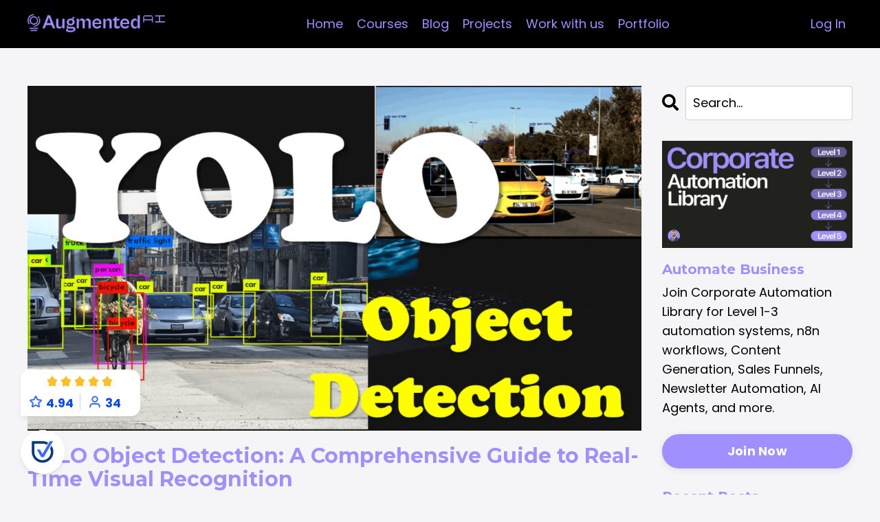

--- FILE ---
content_type: text/html; charset=utf-8
request_url: https://www.augmentedstartups.com/blog?tag=object+detection
body_size: 12289
content:
<!doctype html>
<html lang="en">
  <head>
    
              <meta name="csrf-param" content="authenticity_token">
              <meta name="csrf-token" content="tSMS2sXL1awv4cgbQbnJVti6uMpBZX1qSbrv7IZ/r8t92wbHymZPc5O85GyIaLebjHJUh9tSpoGyZ/2wRarv2g==">
            
    <title>
      
        Blog
      
    </title>
    <meta charset="utf-8" />
    <meta http-equiv="x-ua-compatible" content="ie=edge, chrome=1">
    <meta name="viewport" content="width=device-width, initial-scale=1, shrink-to-fit=no">
    
      <meta name="description" content="I publish a brand new Computer Vision, OpenCV Python and AI, tutorials every week. " />
    
    <meta property="og:type" content="website">
<meta property="og:url" content="https://www.augmentedstartups.com/blog?tag=object+detection">
<meta name="twitter:card" content="summary_large_image">

<meta property="og:title" content="Blog">
<meta name="twitter:title" content="Blog">


<meta property="og:description" content="I publish a brand new Computer Vision, OpenCV Python and AI, tutorials every week. ">
<meta name="twitter:description" content="I publish a brand new Computer Vision, OpenCV Python and AI, tutorials every week. ">


<meta property="og:image" content="https://kajabi-storefronts-production.kajabi-cdn.com/kajabi-storefronts-production/sites/104576/images/Lz7n6O6TEuh8YHNZLu4w_Banner1.png">
<meta name="twitter:image" content="https://kajabi-storefronts-production.kajabi-cdn.com/kajabi-storefronts-production/sites/104576/images/Lz7n6O6TEuh8YHNZLu4w_Banner1.png">

    
      <link href="https://kajabi-storefronts-production.kajabi-cdn.com/kajabi-storefronts-production/file-uploads/themes/2153492442/settings_images/e0fc21c-fa4a-3242-0e86-ef0e5f7bc2_augmentedaiuniversity_logo.jpg?v=2" rel="shortcut icon" />
    
    <link rel="canonical" href="https://www.augmentedstartups.com/blog?tag=object+detection" />

    <!-- Google Fonts ====================================================== -->
    <link rel="preconnect" href="https://fonts.gstatic.com" crossorigin>
    <link rel="stylesheet" media="print" onload="this.onload=null;this.removeAttribute(&#39;media&#39;);" type="text/css" href="//fonts.googleapis.com/css?family=Poppins:400,700,400italic,700italic|Montserrat:400,700,400italic,700italic&amp;display=swap" />

    <!-- Kajabi CSS ======================================================== -->
    <link rel="stylesheet" media="print" onload="this.onload=null;this.removeAttribute(&#39;media&#39;);" type="text/css" href="https://kajabi-app-assets.kajabi-cdn.com/assets/core-0d125629e028a5a14579c81397830a1acd5cf5a9f3ec2d0de19efb9b0795fb03.css" />

    

    <!-- Font Awesome Icons -->
    <link rel="stylesheet" media="print" onload="this.onload=null;this.removeAttribute(&#39;media&#39;);" type="text/css" crossorigin="anonymous" href="https://use.fontawesome.com/releases/v5.15.2/css/all.css" />

    <link rel="stylesheet" media="screen" href="https://kajabi-storefronts-production.kajabi-cdn.com/kajabi-storefronts-production/themes/2153492442/assets/styles.css?1768317202692089" />

    <!-- Customer CSS ====================================================== -->
    <!-- If you're using custom css that affects the first render of the page, replace async_style_link below with styesheet_tag -->
    <link rel="stylesheet" media="print" onload="this.onload=null;this.removeAttribute(&#39;media&#39;);" type="text/css" href="https://kajabi-storefronts-production.kajabi-cdn.com/kajabi-storefronts-production/themes/2153492442/assets/overrides.css?1768317202692089" />
    <style>
  /* Custom CSS Added Via Theme Settings */
   @font-face
  {
  font-family: 'SFP';
  src: url('/resource_redirect/downloads/sites/104576/themes/2151400015/downloads/sPnjtc8GQdC7vP1MxAha_sfpro.ttf') format('ttf');
  }
  h1,h2,h3,h4,h6,p,
  {
  font-family: 'SFP', sans-serif;
  }

 @font-face
  {
  font-family: 'sflite';
  src: url('https://augmentedstartups.mykajabi.com/resource_redirect/downloads/sites/104576/themes/2151400015/downloads/TPygcGsvQPK890adu2LY_sflite.otf') format('otf');
  }
 h5,
  {
  font-family: 'sflite', sans-serif;
  }

.highlight {
  background-color: #FCE4D6;
  border-radius: 33px;
  padding: 3px 6px;
}

.highlight_blue {
  background-color: #A8D5FF;
  border-radius: 33px;
  padding: 3px 6px;
}

.highlight_purple{
  background-color: #CDC8FF;
  border-radius: 33px;
  padding: 3px 6px;
}

.highlight_darkblue{
  background-color: #E4E4FF;
  border-radius: 33px;
  padding: 3px 6px;
}

.highlight_red{
  background-color: #FFD3DB;
  border-radius: 33px;
  padding: 3px 6px;
}

.highlight_black{
  background-color: #eeeeee;
  border-radius: 33px;
  padding: 3px 6px;
}

.highlight_white{
  background-color: #ffffff;
  border-radius: 33px;
  padding: 3px 10px;
}

.highlight_grey{
  background-color: #E5E5E5;
  border-radius: 33px;
  padding: 3px 6px;
}

.tab { margin-left: 80px; }

.line {
  width: 100%;
  margin-top: 20px;
  margin-bottom: 20px;
  height: 1px;
  background: linear-gradient(to right, rgba(255, 255, 255, 0) 0%, rgba(255, 255, 255, 1) 20%, rgba(255, 255, 255, 1) 80%, rgba(255, 255, 255, 0) 100%);
}

.blackline {
  width: 100%;
  margin-top: 20px;
  margin-bottom: 20px;
  height: 1px;
  background: linear-gradient(to right, rgba(0, 0, 0, 0) 0%, rgba(0, 0, 0, 1) 20%, rgba(0, 0, 0, 1) 80%, rgba(0, 0, 0, 0) 100%);
}

p.nextpar {
  margin-left: 80px;  
  text-indent: -0.75em;
  padding-left: 30px;
}




</style>

    <!-- Kajabi Editor Only CSS ============================================ -->
    

    <!-- Header hook ======================================================= -->
    <link rel="alternate" type="application/rss+xml" title="Blog" href="https://www.augmentedstartups.com/blog.rss" /><script type="text/javascript">
  var Kajabi = Kajabi || {};
</script>
<script type="text/javascript">
  Kajabi.currentSiteUser = {
    "id" : "-1",
    "type" : "Guest",
    "contactId" : "",
  };
</script>
<script type="text/javascript">
  Kajabi.theme = {
    activeThemeName: "Streamlined Home",
    previewThemeId: null,
    editor: false
  };
</script>
<meta name="turbo-prefetch" content="false">
<meta name="facebook-domain-verification" content="lz6trd31wo4vhip0grbquos8z4xtf0" />

<!-- Google tag (gtag.js) -->
<script async src="https://www.googletagmanager.com/gtag/js?id=AW-325303355"></script>
<script>
  window.dataLayer = window.dataLayer || [];
  function gtag(){dataLayer.push(arguments);}
  gtag('js', new Date());

  gtag('config', 'AW-325303355');
</script>


<!-- Event snippet for Purchase_Jarvis conversion page -->
<script>
  gtag('event', 'conversion', {
      'send_to': 'AW-325303355/mv8pCJ7zjb8ZELv4jpsB',
      'transaction_id': ''
  });
</script>

<!-- Trust Snippet --><script id="trust-tracking">(function(w, d, n, u, k, t, f) {    t = d.createElement(n);    f = d.getElementsByTagName(n)[0];    t.async = 1;    t.src = u;    f.parentNode.insertBefore(t, f);    w[k] = w[k] || {};    w[k]['customerId'] = '60f68cf4-7e81-45af-ad58-5d2697368f6d';     w[k]['website'] = 'https://www.augmentedstartups.com';})(window, document, 'script', 'https://cdn.usetrust.app/trust.min.js', '__TRUST__');</script><!-- End Trust -->

<script src="https://kit.fontawesome.com/9d1417ef98.js" crossorigin="anonymous"></script>

<script type="text/javascript">
    (function(c,l,a,r,i,t,y){
        c[a]=c[a]||function(){(c[a].q=c[a].q||[]).push(arguments)};
        t=l.createElement(r);t.async=1;t.src="https://www.clarity.ms/tag/"+i;
        y=l.getElementsByTagName(r)[0];y.parentNode.insertBefore(t,y);
    })(window, document, "clarity", "script", "gy5a304ivb");
</script>





<script async src="https://www.googletagmanager.com/gtag/js?id=G-979FL95RL6"></script>
<script>
  window.dataLayer = window.dataLayer || [];
  function gtag(){dataLayer.push(arguments);}
  gtag('js', new Date());
  gtag('config', 'G-979FL95RL6');
</script>
<style type="text/css">
  #editor-overlay {
    display: none;
    border-color: #2E91FC;
    position: absolute;
    background-color: rgba(46,145,252,0.05);
    border-style: dashed;
    border-width: 3px;
    border-radius: 3px;
    pointer-events: none;
    cursor: pointer;
    z-index: 10000000000;
  }
  .editor-overlay-button {
    color: white;
    background: #2E91FC;
    border-radius: 2px;
    font-size: 13px;
    margin-inline-start: -24px;
    margin-block-start: -12px;
    padding-block: 3px;
    padding-inline: 10px;
    text-transform:uppercase;
    font-weight:bold;
    letter-spacing:1.5px;

    left: 50%;
    top: 50%;
    position: absolute;
  }
</style>
<script src="https://kajabi-app-assets.kajabi-cdn.com/vite/assets/track_analytics-999259ad.js" crossorigin="anonymous" type="module"></script><link rel="modulepreload" href="https://kajabi-app-assets.kajabi-cdn.com/vite/assets/stimulus-576c66eb.js" as="script" crossorigin="anonymous">
<link rel="modulepreload" href="https://kajabi-app-assets.kajabi-cdn.com/vite/assets/track_product_analytics-9c66ca0a.js" as="script" crossorigin="anonymous">
<link rel="modulepreload" href="https://kajabi-app-assets.kajabi-cdn.com/vite/assets/stimulus-e54d982b.js" as="script" crossorigin="anonymous">
<link rel="modulepreload" href="https://kajabi-app-assets.kajabi-cdn.com/vite/assets/trackProductAnalytics-3d5f89d8.js" as="script" crossorigin="anonymous">      <script type="text/javascript">
        if (typeof (window.rudderanalytics) === "undefined") {
          !function(){"use strict";window.RudderSnippetVersion="3.0.3";var sdkBaseUrl="https://cdn.rudderlabs.com/v3"
          ;var sdkName="rsa.min.js";var asyncScript=true;window.rudderAnalyticsBuildType="legacy",window.rudderanalytics=[]
          ;var e=["setDefaultInstanceKey","load","ready","page","track","identify","alias","group","reset","setAnonymousId","startSession","endSession","consent"]
          ;for(var n=0;n<e.length;n++){var t=e[n];window.rudderanalytics[t]=function(e){return function(){
          window.rudderanalytics.push([e].concat(Array.prototype.slice.call(arguments)))}}(t)}try{
          new Function('return import("")'),window.rudderAnalyticsBuildType="modern"}catch(a){}
          if(window.rudderAnalyticsMount=function(){
          "undefined"==typeof globalThis&&(Object.defineProperty(Object.prototype,"__globalThis_magic__",{get:function get(){
          return this},configurable:true}),__globalThis_magic__.globalThis=__globalThis_magic__,
          delete Object.prototype.__globalThis_magic__);var e=document.createElement("script")
          ;e.src="".concat(sdkBaseUrl,"/").concat(window.rudderAnalyticsBuildType,"/").concat(sdkName),e.async=asyncScript,
          document.head?document.head.appendChild(e):document.body.appendChild(e)
          },"undefined"==typeof Promise||"undefined"==typeof globalThis){var d=document.createElement("script")
          ;d.src="https://polyfill-fastly.io/v3/polyfill.min.js?version=3.111.0&features=Symbol%2CPromise&callback=rudderAnalyticsMount",
          d.async=asyncScript,document.head?document.head.appendChild(d):document.body.appendChild(d)}else{
          window.rudderAnalyticsMount()}window.rudderanalytics.load("2apYBMHHHWpiGqicceKmzPebApa","https://kajabiaarnyhwq.dataplane.rudderstack.com",{})}();
        }
      </script>
      <script type="text/javascript">
        if (typeof (window.rudderanalytics) !== "undefined") {
          rudderanalytics.page({"account_id":"93879","site_id":"104576"});
        }
      </script>
      <script type="text/javascript">
        if (typeof (window.rudderanalytics) !== "undefined") {
          (function () {
            function AnalyticsClickHandler (event) {
              const targetEl = event.target.closest('a') || event.target.closest('button');
              if (targetEl) {
                rudderanalytics.track('Site Link Clicked', Object.assign(
                  {"account_id":"93879","site_id":"104576"},
                  {
                    link_text: targetEl.textContent.trim(),
                    link_href: targetEl.href,
                    tag_name: targetEl.tagName,
                  }
                ));
              }
            };
            document.addEventListener('click', AnalyticsClickHandler);
          })();
        }
      </script>
<script>
!function(f,b,e,v,n,t,s){if(f.fbq)return;n=f.fbq=function(){n.callMethod?
n.callMethod.apply(n,arguments):n.queue.push(arguments)};if(!f._fbq)f._fbq=n;
n.push=n;n.loaded=!0;n.version='2.0';n.agent='plkajabi';n.queue=[];t=b.createElement(e);t.async=!0;
t.src=v;s=b.getElementsByTagName(e)[0];s.parentNode.insertBefore(t,s)}(window,
                                                                      document,'script','https://connect.facebook.net/en_US/fbevents.js');


fbq('init', '497477864133121');
fbq('track', "PageView");</script>
<noscript><img height="1" width="1" style="display:none"
src="https://www.facebook.com/tr?id=497477864133121&ev=PageView&noscript=1"
/></noscript>
<meta name='site_locale' content='en'><style type="text/css">
  body main {
    direction: ltr;
  }
  .slick-list {
    direction: ltr;
  }
</style>
<style type="text/css">
  /* Font Awesome 4 */
  .fa.fa-twitter{
    font-family:sans-serif;
  }
  .fa.fa-twitter::before{
    content:"𝕏";
    font-size:1.2em;
  }

  /* Font Awesome 5 */
  .fab.fa-twitter{
    font-family:sans-serif;
  }
  .fab.fa-twitter::before{
    content:"𝕏";
    font-size:1.2em;
  }
</style>
<link rel="stylesheet" href="https://cdn.jsdelivr.net/npm/@kajabi-ui/styles@1.0.4/dist/kajabi_products/kajabi_products.css" />
<script type="module" src="https://cdn.jsdelivr.net/npm/@pine-ds/core@3.14.1/dist/pine-core/pine-core.esm.js"></script>
<script nomodule src="https://cdn.jsdelivr.net/npm/@pine-ds/core@3.14.1/dist/pine-core/index.esm.js"></script>


  </head>
  <style>
  body {
    
      
        background-color: #f5f5f7;
      
    
  }
</style>
  <body id="encore-theme" class="background-light">
    

    <div id="section-header" data-section-id="header">

<style>
  /* Default Header Styles */
  .header {
    
      background-color: #000000;
    
    font-size: 18px;
  }
  .header a,
  .header a.link-list__link,
  .header a.link-list__link:hover,
  .header a.social-icons__icon,
  .header .user__login a,
  .header .dropdown__item a,
  .header .dropdown__trigger:hover {
    color: #a08fff;
  }
  .header .dropdown__trigger {
    color: #a08fff !important;
  }
  /* Mobile Header Styles */
  @media (max-width: 767px) {
    .header {
      
      font-size: 16px;
    }
    
    .header .hamburger__slices .hamburger__slice {
      
        background-color: #a08fff;
      
    }
    
      .header a.link-list__link, .dropdown__item a, .header__content--mobile {
        text-align: left;
      }
    
    .header--overlay .header__content--mobile  {
      padding-bottom: 20px;
    }
  }
  /* Sticky Styles */
  
</style>

<div class="hidden">
  
    
  
    
  
    
  
  
  
  
</div>

<header class="header header--static    background-dark header--close-on-scroll" kjb-settings-id="sections_header_settings_background_color">
  <div class="hello-bars">
    
      
    
      
    
      
    
  </div>
  
    <div class="header__wrap">
      <div class="header__content header__content--desktop background-dark">
        <div class="container header__container media justify-content-left">
          
            
                <style>
@media (min-width: 768px) {
  #block-1555988494486 {
    text-align: left;
  }
} 
</style>

<div id="block-1555988494486" class="header__block header__block--logo header__block--show header__switch-content " kjb-settings-id="sections_header_blocks_1555988494486_settings_stretch">
  

<style>
  #block-1555988494486 {
    line-height: 1;
  }
  #block-1555988494486 .logo__image {
    display: block;
    width: 200px;
  }
  #block-1555988494486 .logo__text {
    color: ;
  }
</style>

<a class="logo" href="/">
  
    
      <img loading="auto" class="logo__image" alt="Header Logo" kjb-settings-id="sections_header_blocks_1555988494486_settings_logo" src="https://kajabi-storefronts-production.kajabi-cdn.com/kajabi-storefronts-production/file-uploads/themes/2153492442/settings_images/bc7f54-51e0-cc75-6aff-d67e077f81b4_Main_logo_purple.png" />
    
  
</a>
</div>
              
          
            
                <style>
@media (min-width: 768px) {
  #block-1555988491313 {
    text-align: center;
  }
} 
</style>

<div id="block-1555988491313" class="header__block header__switch-content header__block--menu stretch" kjb-settings-id="sections_header_blocks_1555988491313_settings_stretch">
  <div class="link-list justify-content-center" kjb-settings-id="sections_header_blocks_1555988491313_settings_menu">
  
    <a class="link-list__link" href="https://augmentedstartups.mykajabi.com/" >Home</a>
  
    <a class="link-list__link" href="https://www.augmentedstartups.com/store" >Courses</a>
  
    <a class="link-list__link" href="https://www.augmentedstartups.com/blog" >Blog</a>
  
    <a class="link-list__link" href="https://store.augmentedstartups.com" >Projects</a>
  
    <a class="link-list__link" href="https://calmax.augmentedstartups.com" >Work with us</a>
  
    <a class="link-list__link" href="https://portfolio.augmentedstartups.com/" >Portfolio</a>
  
</div>
</div>
              
          
            
                <style>
@media (min-width: 768px) {
  #block-1555988487706 {
    text-align: left;
  }
} 
</style>

<div id="block-1555988487706" class="header__block header__switch-content header__block--user " kjb-settings-id="sections_header_blocks_1555988487706_settings_stretch">
  <style>
  /* Dropdown menu colors for desktop */
  @media (min-width: 768px) {
    #block-1555988487706 .dropdown__menu {
      background: #FFFFFF;
      color: #595959;
    }
    #block-1555988487706 .dropdown__item a,
    #block-1555988487706 {
      color: #595959;
    }
  }
  /* Mobile menu text alignment */
  @media (max-width: 767px) {
    #block-1555988487706 .dropdown__item a,
    #block-1555988487706 .user__login a {
      text-align: left;
    }
  }
</style>

<div class="user" kjb-settings-id="sections_header_blocks_1555988487706_settings_language_login">
  
    <span class="user__login" kjb-settings-id="language_login"><a href="/login">Log In</a></span>
  
</div>
</div>
              
          
          
            <div class="hamburger hidden--desktop" kjb-settings-id="sections_header_settings_hamburger_color">
              <div class="hamburger__slices">
                <div class="hamburger__slice hamburger--slice-1"></div>
                <div class="hamburger__slice hamburger--slice-2"></div>
                <div class="hamburger__slice hamburger--slice-3"></div>
                <div class="hamburger__slice hamburger--slice-4"></div>
              </div>
            </div>
          
        </div>
      </div>
      <div class="header__content header__content--mobile">
        <div class="header__switch-content header__spacer"></div>
      </div>
    </div>
  
</header>

</div>
    <main>
      <div data-dynamic-sections=blog><div id="section-1599589855686" data-section-id="1599589855686"><style>
  
  .blog-listings {
    background-color: ;
  }
  .blog-listings .sizer {
    padding-top: 40px;
    padding-bottom: 40px;
  }
  .blog-listings .container {
    max-width: calc(1260px + 10px + 10px);
    padding-right: 10px;
    padding-left: 10px;
  }
  .blog-listing__panel {
    background-color: #ffffff;
    border-color: ;
    border-radius: 4px;
    border-style: ;
    border-width: px ;
  }
  .blog-listing__title {
    color:  !important;
  }
  .blog-listing__title:hover {
    color:  !important;
  }
  .blog-listing__date {
    color: ;
  }
  .tag {
    color: ;
    background-color: ;
  }
  .tag:hover {
    color: ;
    background-color: ;
  }
  .blog-listing__content {
    color: ;
  }
  .blog-listing__more {
    color: ;
  }
  @media (min-width: 768px) {
    
    .blog-listings .sizer {
      padding-top: 40px;
      padding-bottom: 40px;
    }
    .blog-listings .container {
      max-width: calc(1260px + 40px + 40px);
      padding-right: 40px;
      padding-left: 40px;
    }
  }
  .pag__link {
    color: ;
  }
  .pag__link--current {
    color: ;
  }
  .pag__link--disabled {
    color: ;
  }
</style>

<section class="blog-listings " kjb-settings-id="sections_1599589855686_settings_background_color">
  <div class="sizer">
    
    <div class="container">
      <div class="row">
        
          <div class="col-lg-9">
        
          <div class="blog-listings__content blog-listings__content--list">
            
              
                





<div class="blog-listing blog-listing--list blog-listing--has-media">
  
    <div class="blog-listing__media">
      
        
  
    
      <a href="/blog/yolo-object-detection-a-comprehensive-guide-to-real-time-visual-recognition">
        <img loading="auto" alt="YOLO Object Detection: A Comprehensive Guide to Real-Time Visual Recognition" src="https://kajabi-storefronts-production.kajabi-cdn.com/kajabi-storefronts-production/file-uploads/blogs/22606/images/8470603-c8ef-5e1-bea7-e8ba8c5d5a8_yolo-feature-img.png" />
      </a>
    
  

      
    </div>
    <div class="blog-listing__data">
      <a class="h3 blog-listing__title" href="/blog/yolo-object-detection-a-comprehensive-guide-to-real-time-visual-recognition">YOLO Object Detection: A Comprehensive Guide to Real-Time Visual Recognition</a>
      
        <span class="blog-listing__tags" kjb-settings-id="sections_1599589855686_settings_show_tags">
          
            
              <a class="tag" href="https://www.augmentedstartups.com/blog?tag=ai+in+computer+vision">ai in computer vision</a>
            
              <a class="tag" href="https://www.augmentedstartups.com/blog?tag=computer+vision">computer vision</a>
            
              <a class="tag" href="https://www.augmentedstartups.com/blog?tag=deep+learning">deep learning</a>
            
              <a class="tag" href="https://www.augmentedstartups.com/blog?tag=machine+learning">machine learning</a>
            
              <a class="tag" href="https://www.augmentedstartups.com/blog?tag=object+detection">object detection</a>
            
              <a class="tag" href="https://www.augmentedstartups.com/blog?tag=object+recognition">object recognition</a>
            
          
        </span>
      
      
        <span class="blog-listing__date" kjb-settings-id="sections_1599589855686_settings_show_date">Jul 11, 2023</span>
      
      
      
    </div>
  
</div>
              
                





<div class="blog-listing blog-listing--list blog-listing--has-media">
  
    <div class="blog-listing__media">
      
        
  
    
      <a href="/blog/computer-vision-vs-human-vision-unveiling-the-battle-of-perception">
        <img loading="auto" alt="Computer Vision vs. Human Vision: Unveiling the Battle of Perception" src="https://kajabi-storefronts-production.kajabi-cdn.com/kajabi-storefronts-production/file-uploads/blogs/22606/images/8ab06bd-5ba5-0621-64c8-4351dabdd5e_GettyImages-78404375-e1473376664431.jpeg" />
      </a>
    
  

      
    </div>
    <div class="blog-listing__data">
      <a class="h3 blog-listing__title" href="/blog/computer-vision-vs-human-vision-unveiling-the-battle-of-perception">Computer Vision vs. Human Vision: Unveiling the Battle of Perception</a>
      
        <span class="blog-listing__tags" kjb-settings-id="sections_1599589855686_settings_show_tags">
          
            
              <a class="tag" href="https://www.augmentedstartups.com/blog?tag=ai+in+computer+vision">ai in computer vision</a>
            
              <a class="tag" href="https://www.augmentedstartups.com/blog?tag=artificial+intelligence">artificial intelligence</a>
            
              <a class="tag" href="https://www.augmentedstartups.com/blog?tag=computer+vision">computer vision</a>
            
              <a class="tag" href="https://www.augmentedstartups.com/blog?tag=computer+vision+technology">computer vision technology</a>
            
              <a class="tag" href="https://www.augmentedstartups.com/blog?tag=object+detection">object detection</a>
            
          
        </span>
      
      
        <span class="blog-listing__date" kjb-settings-id="sections_1599589855686_settings_show_date">Jul 10, 2023</span>
      
      
      
    </div>
  
</div>
              
                





<div class="blog-listing blog-listing--list blog-listing--has-media">
  
    <div class="blog-listing__media">
      
        
  
    
      <a href="/blog/overcoming-challenges-in-object-detection-accuracy-speed-and-scalability">
        <img loading="auto" alt="Overcoming Challenges in Object Detection: Accuracy, Speed, and Scalability" src="https://kajabi-storefronts-production.kajabi-cdn.com/kajabi-storefronts-production/file-uploads/blogs/22606/images/886a8ee-3421-2e41-fb67-2320c38763_1677500172878.jpeg" />
      </a>
    
  

      
    </div>
    <div class="blog-listing__data">
      <a class="h3 blog-listing__title" href="/blog/overcoming-challenges-in-object-detection-accuracy-speed-and-scalability">Overcoming Challenges in Object Detection: Accuracy, Speed, and Scalability</a>
      
        <span class="blog-listing__tags" kjb-settings-id="sections_1599589855686_settings_show_tags">
          
            
              <a class="tag" href="https://www.augmentedstartups.com/blog?tag=ai+in+computer+vision">ai in computer vision</a>
            
              <a class="tag" href="https://www.augmentedstartups.com/blog?tag=computer+vision">computer vision</a>
            
              <a class="tag" href="https://www.augmentedstartups.com/blog?tag=deep+learning">deep learning</a>
            
              <a class="tag" href="https://www.augmentedstartups.com/blog?tag=machine+learning">machine learning</a>
            
              <a class="tag" href="https://www.augmentedstartups.com/blog?tag=object+detection">object detection</a>
            
          
        </span>
      
      
        <span class="blog-listing__date" kjb-settings-id="sections_1599589855686_settings_show_date">Jul 07, 2023</span>
      
      
      
    </div>
  
</div>
              
                





<div class="blog-listing blog-listing--list blog-listing--has-media">
  
    <div class="blog-listing__media">
      
        
  
    
      <a href="/blog/the-definitive-guide-to-object-detection-applications-models-and-future-trends">
        <img loading="auto" alt="The Definitive Guide to Object Detection: Applications, Models, and Future Trends" src="https://kajabi-storefronts-production.kajabi-cdn.com/kajabi-storefronts-production/file-uploads/blogs/22606/images/5f0b75a-f52-c1e6-0800-74c2bdac4_6355c00cd7135d206b033692_Object_Detection_and_Person_Detection_in_Computer_Vision_1_.png" />
      </a>
    
  

      
    </div>
    <div class="blog-listing__data">
      <a class="h3 blog-listing__title" href="/blog/the-definitive-guide-to-object-detection-applications-models-and-future-trends">The Definitive Guide to Object Detection: Applications, Models, and Future Trends</a>
      
        <span class="blog-listing__tags" kjb-settings-id="sections_1599589855686_settings_show_tags">
          
            
              <a class="tag" href="https://www.augmentedstartups.com/blog?tag=ai+in+computer+vision">ai in computer vision</a>
            
              <a class="tag" href="https://www.augmentedstartups.com/blog?tag=computer+vision">computer vision</a>
            
              <a class="tag" href="https://www.augmentedstartups.com/blog?tag=computer+vision+technology">computer vision technology</a>
            
              <a class="tag" href="https://www.augmentedstartups.com/blog?tag=deep+learning">deep learning</a>
            
              <a class="tag" href="https://www.augmentedstartups.com/blog?tag=object+detection">object detection</a>
            
          
        </span>
      
      
        <span class="blog-listing__date" kjb-settings-id="sections_1599589855686_settings_show_date">Jul 04, 2023</span>
      
      
      
    </div>
  
</div>
              
                





<div class="blog-listing blog-listing--list blog-listing--has-media">
  
    <div class="blog-listing__media">
      
        
  
    
      <a href="/blog/object-detection-and-image-recognition-revolutionizing-visual-analysis">
        <img loading="auto" alt="Object Detection and Image Recognition: Revolutionizing Visual Analysis" src="https://kajabi-storefronts-production.kajabi-cdn.com/kajabi-storefronts-production/file-uploads/blogs/22606/images/55f36fd-2235-1e45-dfd3-df6a8d65a2ee_traffic_analytics_using_object_detection_blog_-2.webp" />
      </a>
    
  

      
    </div>
    <div class="blog-listing__data">
      <a class="h3 blog-listing__title" href="/blog/object-detection-and-image-recognition-revolutionizing-visual-analysis">Object Detection and Image Recognition: Revolutionizing Visual Analysis</a>
      
        <span class="blog-listing__tags" kjb-settings-id="sections_1599589855686_settings_show_tags">
          
            
              <a class="tag" href="https://www.augmentedstartups.com/blog?tag=ai+in+computer+vision">ai in computer vision</a>
            
              <a class="tag" href="https://www.augmentedstartups.com/blog?tag=computer+vision">computer vision</a>
            
              <a class="tag" href="https://www.augmentedstartups.com/blog?tag=image+classification">image classification</a>
            
              <a class="tag" href="https://www.augmentedstartups.com/blog?tag=object+detection">object detection</a>
            
          
        </span>
      
      
        <span class="blog-listing__date" kjb-settings-id="sections_1599589855686_settings_show_date">Jun 30, 2023</span>
      
      
      
    </div>
  
</div>
              
                





<div class="blog-listing blog-listing--list blog-listing--has-media">
  
    <div class="blog-listing__media">
      
        
  
    
      <a href="/blog/yolo-nas-revolutionizing-object-detection-with-faster-and-more-accurate-results">
        <img loading="auto" alt="YOLO-NAS: Revolutionizing Object Detection with Faster and More Accurate Results" src="https://kajabi-storefronts-production.kajabi-cdn.com/kajabi-storefronts-production/file-uploads/blogs/22606/images/ee7835c-205e-85e-8aac-21824e5da7_1683120117696_1_.jpeg" />
      </a>
    
  

      
    </div>
    <div class="blog-listing__data">
      <a class="h3 blog-listing__title" href="/blog/yolo-nas-revolutionizing-object-detection-with-faster-and-more-accurate-results">YOLO-NAS: Revolutionizing Object Detection with Faster and More Accurate Results</a>
      
        <span class="blog-listing__tags" kjb-settings-id="sections_1599589855686_settings_show_tags">
          
            
              <a class="tag" href="https://www.augmentedstartups.com/blog?tag=ai+in+computer+vision">ai in computer vision</a>
            
              <a class="tag" href="https://www.augmentedstartups.com/blog?tag=computer+vision">computer vision</a>
            
              <a class="tag" href="https://www.augmentedstartups.com/blog?tag=object+detection">object detection</a>
            
              <a class="tag" href="https://www.augmentedstartups.com/blog?tag=yolo-nas">yolo-nas</a>
            
          
        </span>
      
      
        <span class="blog-listing__date" kjb-settings-id="sections_1599589855686_settings_show_date">Jun 29, 2023</span>
      
      
      
    </div>
  
</div>
              
                





<div class="blog-listing blog-listing--list blog-listing--has-media">
  
    <div class="blog-listing__media">
      
        
  
    
      <a href="/blog/object-detection-applications-in-video-surveillance-and-image-retrieval-systems">
        <img loading="auto" alt="Object Detection: Applications in Video Surveillance and Image Retrieval Systems" src="https://kajabi-storefronts-production.kajabi-cdn.com/kajabi-storefronts-production/file-uploads/blogs/22606/images/6eec47b-a15c-7c33-ccd4-21a4b2f42f42_AI-security-camera-system.jpeg" />
      </a>
    
  

      
    </div>
    <div class="blog-listing__data">
      <a class="h3 blog-listing__title" href="/blog/object-detection-applications-in-video-surveillance-and-image-retrieval-systems">Object Detection: Applications in Video Surveillance and Image Retrieval Systems</a>
      
        <span class="blog-listing__tags" kjb-settings-id="sections_1599589855686_settings_show_tags">
          
            
              <a class="tag" href="https://www.augmentedstartups.com/blog?tag=ai+in+computer+vision">ai in computer vision</a>
            
              <a class="tag" href="https://www.augmentedstartups.com/blog?tag=computer+vision">computer vision</a>
            
              <a class="tag" href="https://www.augmentedstartups.com/blog?tag=object+detection">object detection</a>
            
              <a class="tag" href="https://www.augmentedstartups.com/blog?tag=object+tracking">object tracking</a>
            
          
        </span>
      
      
        <span class="blog-listing__date" kjb-settings-id="sections_1599589855686_settings_show_date">Jun 23, 2023</span>
      
      
      
    </div>
  
</div>
              
                





<div class="blog-listing blog-listing--list blog-listing--has-media">
  
    <div class="blog-listing__media">
      
        
  
    
      <a href="/blog/mastering-object-detection-training-yolo-nas-on-custom-datasets">
        <img loading="auto" alt="Mastering Object Detection: Training YOLO-NAS on Custom Datasets" src="https://kajabi-storefronts-production.kajabi-cdn.com/kajabi-storefronts-production/file-uploads/blogs/22606/images/e07e706-e8f7-8166-0283-40f6c2227542_830c5ece-0a97-4dd6-a78f-e58aa63c4e14.jpeg" />
      </a>
    
  

      
    </div>
    <div class="blog-listing__data">
      <a class="h3 blog-listing__title" href="/blog/mastering-object-detection-training-yolo-nas-on-custom-datasets">Mastering Object Detection: Training YOLO-NAS on Custom Datasets</a>
      
        <span class="blog-listing__tags" kjb-settings-id="sections_1599589855686_settings_show_tags">
          
            
              <a class="tag" href="https://www.augmentedstartups.com/blog?tag=ai+in+computer+vision">ai in computer vision</a>
            
              <a class="tag" href="https://www.augmentedstartups.com/blog?tag=computer+vision">computer vision</a>
            
              <a class="tag" href="https://www.augmentedstartups.com/blog?tag=object+detection">object detection</a>
            
              <a class="tag" href="https://www.augmentedstartups.com/blog?tag=yolo-nas">yolo-nas</a>
            
          
        </span>
      
      
        <span class="blog-listing__date" kjb-settings-id="sections_1599589855686_settings_show_date">Jun 22, 2023</span>
      
      
      
    </div>
  
</div>
              
                





<div class="blog-listing blog-listing--list blog-listing--has-media">
  
    <div class="blog-listing__media">
      
        
  
    
      <a href="/blog/understanding-object-detection-in-computer-vision-evolution-methodologies-and-impact">
        <img loading="auto" alt="Understanding Object Detection in Computer Vision: Evolution, Methodologies, and Impact" src="https://kajabi-storefronts-production.kajabi-cdn.com/kajabi-storefronts-production/file-uploads/blogs/22606/images/61ed310-aea-685c-f302-f74f740f058e_smart-city-computer-vision-yolov7-deep-learning-1060x596.webp" />
      </a>
    
  

      
    </div>
    <div class="blog-listing__data">
      <a class="h3 blog-listing__title" href="/blog/understanding-object-detection-in-computer-vision-evolution-methodologies-and-impact">Understanding Object Detection in Computer Vision: Evolution, Methodologies, and Impact</a>
      
        <span class="blog-listing__tags" kjb-settings-id="sections_1599589855686_settings_show_tags">
          
            
              <a class="tag" href="https://www.augmentedstartups.com/blog?tag=ai+in+computer+vision">ai in computer vision</a>
            
              <a class="tag" href="https://www.augmentedstartups.com/blog?tag=computer+vision">computer vision</a>
            
              <a class="tag" href="https://www.augmentedstartups.com/blog?tag=deep+learning">deep learning</a>
            
              <a class="tag" href="https://www.augmentedstartups.com/blog?tag=machine+learning">machine learning</a>
            
              <a class="tag" href="https://www.augmentedstartups.com/blog?tag=object+detection">object detection</a>
            
          
        </span>
      
      
        <span class="blog-listing__date" kjb-settings-id="sections_1599589855686_settings_show_date">Jun 19, 2023</span>
      
      
      
    </div>
  
</div>
              
                





<div class="blog-listing blog-listing--list blog-listing--has-media">
  
    <div class="blog-listing__media">
      
        
  
    
      <a href="/blog/the-importance-of-object-detection-in-advanced-driver-assistance-systems-adas">
        <img loading="auto" alt="The Importance of Object Detection in Advanced Driver Assistance Systems (ADAS)" src="https://kajabi-storefronts-production.kajabi-cdn.com/kajabi-storefronts-production/file-uploads/blogs/22606/images/fe51e0f-b353-aa01-443-142622e8f6_adas-statistics-scaled.jpeg" />
      </a>
    
  

      
    </div>
    <div class="blog-listing__data">
      <a class="h3 blog-listing__title" href="/blog/the-importance-of-object-detection-in-advanced-driver-assistance-systems-adas">The Importance of Object Detection in Advanced Driver Assistance Systems (ADAS)</a>
      
        <span class="blog-listing__tags" kjb-settings-id="sections_1599589855686_settings_show_tags">
          
            
              <a class="tag" href="https://www.augmentedstartups.com/blog?tag=ai+in+computer+vision">ai in computer vision</a>
            
              <a class="tag" href="https://www.augmentedstartups.com/blog?tag=computer+vision">computer vision</a>
            
              <a class="tag" href="https://www.augmentedstartups.com/blog?tag=object+detection">object detection</a>
            
              <a class="tag" href="https://www.augmentedstartups.com/blog?tag=self+driving+cars">self driving cars</a>
            
          
        </span>
      
      
        <span class="blog-listing__date" kjb-settings-id="sections_1599589855686_settings_show_date">Jun 16, 2023</span>
      
      
      
    </div>
  
</div>
              
                





<div class="blog-listing blog-listing--list blog-listing--has-media">
  
    <div class="blog-listing__media">
      
        
  
    
      <a href="/blog/yolo-nas-the-game-changer-in-object-detection-deci-ai">
        <img loading="auto" alt="YOLO-NAS: The Game-Changer in Object Detection | Deci AI" src="https://kajabi-storefronts-production.kajabi-cdn.com/kajabi-storefronts-production/file-uploads/blogs/22606/images/b0e3ac1-be3-c8f4-a13-42c07f0c54_yolo-nas_copy.png" />
      </a>
    
  

      
    </div>
    <div class="blog-listing__data">
      <a class="h3 blog-listing__title" href="/blog/yolo-nas-the-game-changer-in-object-detection-deci-ai">YOLO-NAS: The Game-Changer in Object Detection | Deci AI</a>
      
        <span class="blog-listing__tags" kjb-settings-id="sections_1599589855686_settings_show_tags">
          
            
              <a class="tag" href="https://www.augmentedstartups.com/blog?tag=ai+in+computer+vision">ai in computer vision</a>
            
              <a class="tag" href="https://www.augmentedstartups.com/blog?tag=computer+vision">computer vision</a>
            
              <a class="tag" href="https://www.augmentedstartups.com/blog?tag=deep+learning">deep learning</a>
            
              <a class="tag" href="https://www.augmentedstartups.com/blog?tag=object+detection">object detection</a>
            
              <a class="tag" href="https://www.augmentedstartups.com/blog?tag=yolo-nas">yolo-nas</a>
            
          
        </span>
      
      
        <span class="blog-listing__date" kjb-settings-id="sections_1599589855686_settings_show_date">Jun 15, 2023</span>
      
      
      
    </div>
  
</div>
              
                





<div class="blog-listing blog-listing--list blog-listing--has-media">
  
    <div class="blog-listing__media">
      
        
  
    
      <a href="/blog/autodistill-revolutionizing-computer-vision-model-distillation-roboflow">
        <img loading="auto" alt="Autodistill: Revolutionizing Computer Vision Model Distillation | Roboflow" src="https://kajabi-storefronts-production.kajabi-cdn.com/kajabi-storefronts-production/file-uploads/blogs/22606/images/8405afb-dae1-8b8e-5ce1-8fea3c6ff3_rf-community-cover.png" />
      </a>
    
  

      
    </div>
    <div class="blog-listing__data">
      <a class="h3 blog-listing__title" href="/blog/autodistill-revolutionizing-computer-vision-model-distillation-roboflow">Autodistill: Revolutionizing Computer Vision Model Distillation | Roboflow</a>
      
        <span class="blog-listing__tags" kjb-settings-id="sections_1599589855686_settings_show_tags">
          
            
              <a class="tag" href="https://www.augmentedstartups.com/blog?tag=ai+in+computer+vision">ai in computer vision</a>
            
              <a class="tag" href="https://www.augmentedstartups.com/blog?tag=autodistill">autodistill</a>
            
              <a class="tag" href="https://www.augmentedstartups.com/blog?tag=computer+vision">computer vision</a>
            
              <a class="tag" href="https://www.augmentedstartups.com/blog?tag=object+detection">object detection</a>
            
              <a class="tag" href="https://www.augmentedstartups.com/blog?tag=roboflow">roboflow</a>
            
          
        </span>
      
      
        <span class="blog-listing__date" kjb-settings-id="sections_1599589855686_settings_show_date">Jun 09, 2023</span>
      
      
      
    </div>
  
</div>
              
              
                <div class="pag">
  
    <p class="pag__link pagination__link--prev pag__link--disabled">
      <i class="fa fa-arrow-left"></i>
    </p>
  
  
    
      
        <a class="pag__link pag__link--current" href="?page=1&amp;tag=object detection">1</a>
      
    
      
        <a class="pag__link" href="?page=2&amp;tag=object detection">2</a>
      
    
      
        <a class="pag__link" href="?page=3&amp;tag=object detection">3</a>
      
    
      
        <a class="pag__link" href="?page=4&amp;tag=object detection">4</a>
      
    
  
  
    <a class="pag__link pag__link--next" href="/blog?tag=object+detection&page=2">
      <i class="fa fa-arrow-right"></i>
    </a>
  
</div>
              
            
          </div>
        </div>
        <style>
   .sidebar__panel {
     background-color: #ffffff;
     border-color: ;
     border-radius: 4px;
     border-style: ;
     border-width: px ;
   }
</style>

<div class="col-lg-3    ">
  <div class="sidebar" kjb-settings-id="sections_1599589855686_settings_show_sidebar">
    
      
        <div class="sidebar__block">
          
              <style>
  .sidebar-search__icon i {
    color: ;
  }
  .sidebar-search--1600115507943 ::-webkit-input-placeholder {
    color: ;
  }
  .sidebar-search--1600115507943 ::-moz-placeholder {
    color: ;
  }
  .sidebar-search--1600115507943 :-ms-input-placeholder {
    color: ;
  }
  .sidebar-search--1600115507943 :-moz-placeholder {
    color: ;
  }
  .sidebar-search--1600115507943 .sidebar-search__input {
    color: ;
  }
</style>

<div class="sidebar-search sidebar-search--1600115507943" kjb-settings-id="sections_1599589855686_blocks_1600115507943_settings_search_text">
  <form class="sidebar-search__form" action="/blog/search" method="get" role="search">
    <span class="sidebar-search__icon"><i class="fa fa-search"></i></span>
    <input class="form-control sidebar-search__input" type="search" name="q" placeholder="Search...">
  </form>
</div>
            
        </div>
      
        <div class="sidebar__block">
          
              

<style>
  .sidebar-custom--1704970027558 {
    text-align: left;
  }
  .sidebar-custom--1704970027558 .sidebar-custom__heading {
    color: #a08fff;
  }
</style>

<div class="sidebar-custom sidebar-custom--1704970027558">
  
    <img loading="auto" class="sidebar-custom__image" kjb-settings-id="sections_1599589855686_blocks_1704970027558_settings_image" alt="Corporate Automation Library" src="https://kajabi-storefronts-production.kajabi-cdn.com/kajabi-storefronts-production/file-uploads/themes/2153492442/settings_images/b7bdd3-f28c-4327-78f6-b217585460_12a9a62d-88e7-46d9-908e-e2ba671610d7.jpg" />
  
  
    <p class="h5 sidebar-custom__heading" kjb-settings-id="sections_1599589855686_blocks_1704970027558_settings_heading">Automate Business</p>
  
  <div class="sidebar-custom__content" kjb-settings-id="sections_1599589855686_blocks_1704970027558_settings_content"><p>Join Corporate Automation Library for Level 1-3 automation systems, n8n workflows, Content Generation, Sales Funnels, Newsletter Automation, AI Agents, and more.</p></div>
  
    






<style>
  #btn-1704970027558 {
    border-color: #a08fff;
    border-radius: 30px;
    color: #ffffff;
    background-color: #a08fff;
  }
  #btn-1704970027558.btn--outline {
    background: transparent;
    color: #a08fff;
  }
</style>

<a id="btn-1704970027558" class="btn btn--solid btn--medium btn--full" href="https://www.augmentedstartups.com/offers/cooSbqKn/checkout"   target="_blank" rel="noopener"  kjb-settings-id="sections_1599589855686_blocks_1704970027558_settings_btn_background_color">
  Join Now
</a>
  
</div>
            
        </div>
      
        <div class="sidebar__block">
          
              <style>
  .sidebar-recent-posts--1704970407276 {
    text-align: left;
  }
  .sidebar-recent-posts--1704970407276 .sidebar-recent-posts__heading {
    color: ;
  }
  .sidebar-recent-posts--1704970407276 .sidebar-recent-posts__title {
    color: ;
  }
  .sidebar-recent-posts--1704970407276 .tag {
    color: ;
    background-color: ;
  }
  .sidebar-recent-posts--1704970407276 .sidebar-recent-posts__date {
    color: ;
  }
</style>


<div class="sidebar-recent-posts sidebar-recent-posts--1704970407276">
  <p class="h5 sidebar-recent-posts__heading" kjb-settings-id="sections_1599589855686_blocks_1704970407276_settings_heading">Recent Posts</p>
  
    <div class="sidebar-recent-posts__item">
      <a class="h6 sidebar-recent-posts__title" href="/blog/why_everyones_buying_a_mac_mini_for_clawdbot">Why Everyone’s Buying a Mac Mini for Clawdbot</a>
      
      
        <span class="sidebar-recent-posts__date" kjb-settings-id="sections_1599589855686_blocks_1704970407276_settings_show_date">Jan 27, 2026</span>
      
    </div>
  
    <div class="sidebar-recent-posts__item">
      <a class="h6 sidebar-recent-posts__title" href="/blog/how_to_turn_a_single_photo_into_a_talking_avatar_automated_workflow">How to Turn a Single Photo Into a Talking Avatar (Automated Workflow)</a>
      
      
        <span class="sidebar-recent-posts__date" kjb-settings-id="sections_1599589855686_blocks_1704970407276_settings_show_date">Jan 21, 2026</span>
      
    </div>
  
    <div class="sidebar-recent-posts__item">
      <a class="h6 sidebar-recent-posts__title" href="/blog/nanoagents-vs-generalist-agents-which-is-better">Nanoagents vs. Generalist Agents: Which is better?</a>
      
      
        <span class="sidebar-recent-posts__date" kjb-settings-id="sections_1599589855686_blocks_1704970407276_settings_show_date">Jan 05, 2026</span>
      
    </div>
  
</div>
            
        </div>
      
        <div class="sidebar__block">
          
              <style>
  .social-icons--1600115515053 .social-icons__icons {
    justify-content: 
  }
  .social-icons--1600115515053 .social-icons__icon {
    color: #a08fff !important;
  }
  .social-icons--1600115515053.social-icons--round .social-icons__icon {
    background-color: #a08fff;
  }
  .social-icons--1600115515053.social-icons--square .social-icons__icon {
    background-color: #a08fff;
  }
  
  @media (min-width: 768px) {
    .social-icons--1600115515053 .social-icons__icons {
      justify-content: 
    }
  }
</style>

<style>
  .social-icons--1600115515053 {
    text-align: left;
  }
  
  .social-icons--1600115515053 .social-icons__heading {
    color: ;
  }
</style>

<div class="social-icons social-icons--sidebar social-icons-- social-icons--1600115515053" kjb-settings-id="sections_1599589855686_blocks_1600115515053_settings_social_icons_text_color">
  <p class="h5 social-icons__heading">Follow Us</p>
  <div class="social-icons__icons">
    
  <a class="social-icons__icon social-icons__icon--" href="https://www.facebook.com/AugmentedStartups"  kjb-settings-id="sections_1599589855686_blocks_1600115515053_settings_social_icon_link_facebook">
    <i class="fab fa-facebook-f"></i>
  </a>


  <a class="social-icons__icon social-icons__icon--" href="https://www.twitter.com/augmentstartups"  kjb-settings-id="sections_1599589855686_blocks_1600115515053_settings_social_icon_link_twitter">
    <i class="fab fa-twitter"></i>
  </a>


  <a class="social-icons__icon social-icons__icon--" href="https://www.instagram.com/ritesh.kanjee/"  kjb-settings-id="sections_1599589855686_blocks_1600115515053_settings_social_icon_link_instagram">
    <i class="fab fa-instagram"></i>
  </a>


  <a class="social-icons__icon social-icons__icon--" href="https://www.youtube.com/channel/UCFJPdVHPZOYhSyxmX_C_Pew"  kjb-settings-id="sections_1599589855686_blocks_1600115515053_settings_social_icon_link_youtube">
    <i class="fab fa-youtube"></i>
  </a>




  <a class="social-icons__icon social-icons__icon--" href="https://github.com/augmentedstartups"  kjb-settings-id="sections_1599589855686_blocks_1600115515053_settings_social_icon_link_github">
    <i class="fab fa-github"></i>
  </a>



  <a class="social-icons__icon social-icons__icon--" href="https://www.linkedin.com/in/riteshkanjee/"  kjb-settings-id="sections_1599589855686_blocks_1600115515053_settings_social_icon_link_linkedin">
    <i class="fab fa-linkedin-in"></i>
  </a>











  </div>
</div>
            
        </div>
      
    
  </div>
</div>
      </div>
    </div>
  </div>
</section>

</div></div>
    </main>
    <div id="section-footer" data-section-id="footer">
  <style>
    #section-footer {
      -webkit-box-flex: 1;
      -ms-flex-positive: 1;
      flex-grow: 1;
      display: -webkit-box;
      display: -ms-flexbox;
      display: flex;
    }
    .footer {
      -webkit-box-flex: 1;
      -ms-flex-positive: 1;
      flex-grow: 1;
    }
  </style>

<style>
  .footer {
    background-color: #000000;
  }
  .footer, .footer__block {
    font-size: 16px;
    color: ;
  }
  .footer .logo__text {
    color: ;
  }
  .footer .link-list__links {
    width: 100%;
  }
  .footer a.link-list__link {
    color: ;
  }
  .footer .link-list__link:hover {
    color: ;
  }
  .copyright {
    color: ;
  }
  @media (min-width: 768px) {
    .footer, .footer__block {
      font-size: 18px;
    }
  }
  .powered-by a {
    color:  !important;
  }
  
</style>

<footer class="footer   background-dark  " kjb-settings-id="sections_footer_settings_background_color">
  <div class="footer__content">
    <div class="container footer__container media">
      
        
            <div id="block-1555988519593" class="footer__block ">
  

<style>
  #block-1555988519593 {
    line-height: 1;
  }
  #block-1555988519593 .logo__image {
    display: block;
    width: 200px;
  }
  #block-1555988519593 .logo__text {
    color: ;
  }
</style>

<a class="logo" href="/">
  
    
      <img loading="auto" class="logo__image" alt="Footer Logo" kjb-settings-id="sections_footer_blocks_1555988519593_settings_logo" src="https://kajabi-storefronts-production.kajabi-cdn.com/kajabi-storefronts-production/file-uploads/themes/2153492442/settings_images/d30c7de-6f68-0db3-fa5-3ee3e5fc6d_Main_logo_purple.png" />
    
  
</a>
</div>
          
      
        
            




<style>
  /* flush setting */
  
  
  /* margin settings */
  #block-1602193175296, [data-slick-id="1602193175296"] {
    margin-top: 0px;
    margin-right: 0px;
    margin-bottom: 0px;
    margin-left: 0px;
  }
  #block-1602193175296 .block, [data-slick-id="1602193175296"] .block {
    /* border settings */
    border: 4px  black;
    border-radius: 4px;
    

    /* background color */
    
      background-color: ;
    
    /* default padding for mobile */
    
      padding: 20px;
    
    
      padding: 20px;
    
    
      
        padding: 20px;
      
    
    /* mobile padding overrides */
    
    
      padding-top: 0px;
    
    
      padding-right: 0px;
    
    
      padding-bottom: 0px;
    
    
      padding-left: 0px;
    
  }

  @media (min-width: 768px) {
    /* desktop margin settings */
    #block-1602193175296, [data-slick-id="1602193175296"] {
      margin-top: 0px;
      margin-right: 0px;
      margin-bottom: 0px;
      margin-left: 0px;
    }
    #block-1602193175296 .block, [data-slick-id="1602193175296"] .block {
      /* default padding for desktop  */
      
        padding: 30px;
      
      
        
          padding: 30px;
        
      
      /* desktop padding overrides */
      
      
        padding-top: 0px;
      
      
        padding-right: 0px;
      
      
        padding-bottom: 0px;
      
      
        padding-left: 0px;
      
    }
  }
  /* mobile text align */
  @media (max-width: 767px) {
    #block-1602193175296, [data-slick-id="1602193175296"] {
      text-align: center;
    }
  }
</style>


<div
  id="block-1602193175296"
  class="
  block-type--link_list
  text-center
  col-
  
  
  
  
  "
  
  data-reveal-event=""
  data-reveal-offset=""
  data-reveal-units=""
  
    kjb-settings-id="sections_footer_blocks_1602193175296_settings_width"
    >
  <div class="block
    box-shadow-
    "
    
      data-aos="-"
      data-aos-delay=""
      data-aos-duration=""
    
    >
    
    <style>
  #block-1602193175296 .link-list__title {
    color: ;
  }
  #block-1602193175296 .link-list__link {
    color: #ffffff;
  }
</style>



<div class="link-list link-list--row link-list--desktop-center link-list--mobile-center">
  
  <div class="link-list__links" kjb-settings-id="sections_footer_blocks_1602193175296_settings_menu">
    
      <a class="link-list__link" href="https://augmentedstartups.mykajabi.com/" >Home</a>
    
      <a class="link-list__link" href="https://www.augmentedstartups.com/store" >Courses</a>
    
      <a class="link-list__link" href="https://www.augmentedstartups.com/blog" >Blog</a>
    
      <a class="link-list__link" href="https://store.augmentedstartups.com" >Projects</a>
    
      <a class="link-list__link" href="https://calmax.augmentedstartups.com" >Work with us</a>
    
      <a class="link-list__link" href="https://portfolio.augmentedstartups.com/" >Portfolio</a>
    
  </div>
</div>
  </div>
</div>

          
      
        
            <div id="block-1555988525205" class="footer__block ">
  <span class="copyright" kjb-settings-id="sections_footer_blocks_1555988525205_settings_copyright" role="presentation">
  &copy; 2026 Augmented AI
</span>
</div>
          
      
    </div>
    
  </div>

</footer>

</div>
    <div id="section-exit_pop" data-section-id="exit_pop"><style>
  #exit-pop .modal__content {
    background: ;
  }
  
</style>



  <div class="modal exit-pop" id="exit-pop" kjb-settings-id="sections_exit_pop_settings_modal_edit" data-timed-reveal="30" data-cookie-expire="5">
    <div class="modal__content background-unrecognized">
      <div class="close-x">
        <div class="close-x__part"></div>
        <div class="close-x__part"></div>
      </div>
      <div class="modal__body row text- align-items-start justify-content-left">
        
          
                




<style>
  /* flush setting */
  
  
  /* margin settings */
  #block-1585757552293, [data-slick-id="1585757552293"] {
    margin-top: 0px;
    margin-right: 0px;
    margin-bottom: 0px;
    margin-left: 0px;
  }
  #block-1585757552293 .block, [data-slick-id="1585757552293"] .block {
    /* border settings */
    border: 4px none black;
    border-radius: 4px;
    

    /* background color */
    
    /* default padding for mobile */
    
    
    
    /* mobile padding overrides */
    
      padding: 0;
    
    
    
    
    
  }

  @media (min-width: 768px) {
    /* desktop margin settings */
    #block-1585757552293, [data-slick-id="1585757552293"] {
      margin-top: 0px;
      margin-right: 0px;
      margin-bottom: 0px;
      margin-left: 0px;
    }
    #block-1585757552293 .block, [data-slick-id="1585757552293"] .block {
      /* default padding for desktop  */
      
      
      /* desktop padding overrides */
      
        padding: 0;
      
      
      
      
      
    }
  }
  /* mobile text align */
  @media (max-width: 767px) {
    #block-1585757552293, [data-slick-id="1585757552293"] {
      text-align: ;
    }
  }
</style>


<div
  id="block-1585757552293"
  class="
  block-type--image
  text-
  col-12
  
  
  
  
  "
  
  data-reveal-event=""
  data-reveal-offset=""
  data-reveal-units=""
  
    kjb-settings-id="sections_exit_pop_blocks_1585757552293_settings_width"
    >
  <div class="block
    box-shadow-none
    "
    
      data-aos="-"
      data-aos-delay=""
      data-aos-duration=""
    
    >
    
    

<style>
  #block-1585757552293 .block,
  [data-slick-id="1585757552293"] .block {
    display: flex;
    justify-content: flex-start;
  }
  #block-1585757552293 .image,
  [data-slick-id="1585757552293"] .image {
    width: 100%;
    overflow: hidden;
    
    border-radius: 4px;
    
  }
  #block-1585757552293 .image__image,
  [data-slick-id="1585757552293"] .image__image {
    width: 100%;
    
  }
  #block-1585757552293 .image__overlay,
  [data-slick-id="1585757552293"] .image__overlay {
    
      opacity: 0;
    
    background-color: #fff;
    border-radius: 4px;
    
  }
  
  #block-1585757552293 .image__overlay-text,
  [data-slick-id="1585757552293"] .image__overlay-text {
    color:  !important;
  }
  @media (min-width: 768px) {
    #block-1585757552293 .block,
    [data-slick-id="1585757552293"] .block {
        display: flex;
        justify-content: flex-start;
    }
    #block-1585757552293 .image__overlay,
    [data-slick-id="1585757552293"] .image__overlay {
      
        opacity: 0;
      
    }
    #block-1585757552293 .image__overlay:hover {
      opacity: 1;
    }
  }
  
</style>

<div class="image">
  
    
      <a class="image__link" href="https://www.augmentedstartups.com/offers/cooSbqKn/checkout"  >
    
        <img loading="auto" class="image__image" alt="" kjb-settings-id="sections_exit_pop_blocks_1585757552293_settings_image" src="https://kajabi-storefronts-production.kajabi-cdn.com/kajabi-storefronts-production/file-uploads/themes/2153492442/settings_images/32c5512-2607-cb4d-a704-b5380f754580_d4e067ea-f667-460e-ae5e-cea517aaea6c.webp" />
    
      </a>
    
    
  
</div>
  </div>
</div>

              
        
          
                




<style>
  /* flush setting */
  
  
  /* margin settings */
  #block-1585757555485, [data-slick-id="1585757555485"] {
    margin-top: 0px;
    margin-right: 0px;
    margin-bottom: 0px;
    margin-left: 0px;
  }
  #block-1585757555485 .block, [data-slick-id="1585757555485"] .block {
    /* border settings */
    border: 4px none black;
    border-radius: 4px;
    

    /* background color */
    
    /* default padding for mobile */
    
    
    
    /* mobile padding overrides */
    
    
    
    
    
  }

  @media (min-width: 768px) {
    /* desktop margin settings */
    #block-1585757555485, [data-slick-id="1585757555485"] {
      margin-top: 0px;
      margin-right: 0px;
      margin-bottom: 0px;
      margin-left: 0px;
    }
    #block-1585757555485 .block, [data-slick-id="1585757555485"] .block {
      /* default padding for desktop  */
      
      
      /* desktop padding overrides */
      
      
      
      
      
    }
  }
  /* mobile text align */
  @media (max-width: 767px) {
    #block-1585757555485, [data-slick-id="1585757555485"] {
      text-align: center;
    }
  }
</style>


<div
  id="block-1585757555485"
  class="
  block-type--form
  text-center
  col-12
  
  
  
  
  "
  
  data-reveal-event=""
  data-reveal-offset=""
  data-reveal-units=""
  
    kjb-settings-id="sections_exit_pop_blocks_1585757555485_settings_width"
    >
  <div class="block
    box-shadow-none
    "
    
      data-aos="-"
      data-aos-delay=""
      data-aos-duration=""
    
    >
    
    








<style>
  #block-1585757555485 .form-btn {
    border-color: #a08fff;
    border-radius: 10px;
    background: #a08fff;
    color: #ffffff;
  }
  #block-1585757555485 .btn--outline {
    color: #a08fff;
    background: transparent;
  }
  #block-1585757555485 .disclaimer-text {
    font-size: 16px;
    margin-top: 1.25rem;
    margin-bottom: 0;
    color: rgba(136, 136, 136, 0.42);
  }
</style>



<div class="form">
  <div kjb-settings-id="sections_exit_pop_blocks_1585757555485_settings_text"><h4>Before You Leave...Get Your Automation Starter Pack</h4>
<p>Stop wasting hours on manual tasks. Get instant access to my Level 1-2 workflows and AI audit before this opportunity expires.</p></div>
  
    <form data-parsley-validate="true" data-kjb-disable-on-submit="true" action="https://www.augmentedstartups.com/forms/2149174920/form_submissions" accept-charset="UTF-8" method="post"><input name="utf8" type="hidden" value="&#x2713;" autocomplete="off" /><input type="hidden" name="authenticity_token" value="fjsJZyk7fzSTtDFOYS2/LRkHDYB0xCpfTRWisgabnjyazUzbJhlyyQgpq1Xy3F8qR5jV1RfpfonLN3KpDgMb8g==" autocomplete="off" /><input type="text" name="website_url" autofill="off" placeholder="Skip this field" style="display: none;" /><input type="hidden" name="kjb_fk_checksum" autofill="off" value="ba801152343ed1360b7ad2a12213817c" />
      <div class="fields-wrapper">
        <input type="hidden" name="thank_you_url" value="https://www.augmentedstartups.com/yolonas-yolov8-full-stack-computer-vision-course">
        
          <div class="text-field form-group"><input type="text" name="form_submission[name]" id="form_submission_name" value="" required="required" class="form-control" placeholder="Name" /></div>
        
          <div class="email-field form-group"><input required="required" class="form-control" placeholder="Email" type="email" name="form_submission[email]" id="form_submission_email" /></div>
        
        <div>
          
          <button id="form-button" class="form-btn btn--solid btn--auto btn--medium" type="submit" kjb-settings-id="sections_exit_pop_blocks_1585757555485_settings_btn_text" role="button">
            Join
          </button>
        </div>
      </div>
    </form>
    
      <p class="disclaimer-text" kjb-settings-id="sections_exit_pop_blocks_1585757555485_settings_disclaimer_text">We Hate Spam!</p>
    
  
</div>
  </div>
</div>

            
        
      </div>
    </div>
  </div>




</div>
    <div id="section-two_step" data-section-id="two_step"><style>
  #two-step .modal__content {
    background: ;
  }
  
</style>

<div class="modal two-step" id="two-step" kjb-settings-id="sections_two_step_settings_two_step_edit">
  <div class="modal__content background-unrecognized">
    <div class="close-x">
      <div class="close-x__part"></div>
      <div class="close-x__part"></div>
    </div>
    <div class="modal__body row text- align-items-start justify-content-left">
      
         
              




<style>
  /* flush setting */
  
  
  /* margin settings */
  #block-1585757540189, [data-slick-id="1585757540189"] {
    margin-top: 0px;
    margin-right: 0px;
    margin-bottom: 0px;
    margin-left: 0px;
  }
  #block-1585757540189 .block, [data-slick-id="1585757540189"] .block {
    /* border settings */
    border: 4px none black;
    border-radius: 4px;
    

    /* background color */
    
    /* default padding for mobile */
    
    
    
    /* mobile padding overrides */
    
      padding: 0;
    
    
    
    
    
  }

  @media (min-width: 768px) {
    /* desktop margin settings */
    #block-1585757540189, [data-slick-id="1585757540189"] {
      margin-top: 0px;
      margin-right: 0px;
      margin-bottom: 0px;
      margin-left: 0px;
    }
    #block-1585757540189 .block, [data-slick-id="1585757540189"] .block {
      /* default padding for desktop  */
      
      
      /* desktop padding overrides */
      
        padding: 0;
      
      
      
      
      
    }
  }
  /* mobile text align */
  @media (max-width: 767px) {
    #block-1585757540189, [data-slick-id="1585757540189"] {
      text-align: ;
    }
  }
</style>


<div
  id="block-1585757540189"
  class="
  block-type--image
  text-
  col-12
  
  
  
  
  "
  
  data-reveal-event=""
  data-reveal-offset=""
  data-reveal-units=""
  
    kjb-settings-id="sections_two_step_blocks_1585757540189_settings_width"
    >
  <div class="block
    box-shadow-none
    "
    
      data-aos="-"
      data-aos-delay=""
      data-aos-duration=""
    
    >
    
    

<style>
  #block-1585757540189 .block,
  [data-slick-id="1585757540189"] .block {
    display: flex;
    justify-content: flex-start;
  }
  #block-1585757540189 .image,
  [data-slick-id="1585757540189"] .image {
    width: 100%;
    overflow: hidden;
    
    border-radius: 4px;
    
  }
  #block-1585757540189 .image__image,
  [data-slick-id="1585757540189"] .image__image {
    width: 100%;
    
  }
  #block-1585757540189 .image__overlay,
  [data-slick-id="1585757540189"] .image__overlay {
    
      opacity: 0;
    
    background-color: #fff;
    border-radius: 4px;
    
  }
  
  #block-1585757540189 .image__overlay-text,
  [data-slick-id="1585757540189"] .image__overlay-text {
    color:  !important;
  }
  @media (min-width: 768px) {
    #block-1585757540189 .block,
    [data-slick-id="1585757540189"] .block {
        display: flex;
        justify-content: flex-start;
    }
    #block-1585757540189 .image__overlay,
    [data-slick-id="1585757540189"] .image__overlay {
      
        opacity: 0;
      
    }
    #block-1585757540189 .image__overlay:hover {
      opacity: 1;
    }
  }
  
</style>

<div class="image">
  
    
        <img loading="auto" class="image__image" alt="" kjb-settings-id="sections_two_step_blocks_1585757540189_settings_image" src="https://kajabi-storefronts-production.kajabi-cdn.com/kajabi-storefronts-production/file-uploads/themes/2153492442/settings_images/10aab11-ce51-861a-ca4f-85bb203c4b6_6.Langchain_FreeThumbnail.jpg" />
    
    
  
</div>
  </div>
</div>

            
      
         
              




<style>
  /* flush setting */
  
  
  /* margin settings */
  #block-1585757543890, [data-slick-id="1585757543890"] {
    margin-top: 0px;
    margin-right: 0px;
    margin-bottom: 0px;
    margin-left: 0px;
  }
  #block-1585757543890 .block, [data-slick-id="1585757543890"] .block {
    /* border settings */
    border: 4px none black;
    border-radius: 4px;
    

    /* background color */
    
    /* default padding for mobile */
    
    
    
    /* mobile padding overrides */
    
    
    
    
    
  }

  @media (min-width: 768px) {
    /* desktop margin settings */
    #block-1585757543890, [data-slick-id="1585757543890"] {
      margin-top: 0px;
      margin-right: 0px;
      margin-bottom: 0px;
      margin-left: 0px;
    }
    #block-1585757543890 .block, [data-slick-id="1585757543890"] .block {
      /* default padding for desktop  */
      
      
      /* desktop padding overrides */
      
      
      
      
      
    }
  }
  /* mobile text align */
  @media (max-width: 767px) {
    #block-1585757543890, [data-slick-id="1585757543890"] {
      text-align: center;
    }
  }
</style>


<div
  id="block-1585757543890"
  class="
  block-type--form
  text-center
  col-12
  
  
  
  
  "
  
  data-reveal-event=""
  data-reveal-offset=""
  data-reveal-units=""
  
    kjb-settings-id="sections_two_step_blocks_1585757543890_settings_width"
    >
  <div class="block
    box-shadow-none
    "
    
      data-aos="-"
      data-aos-delay=""
      data-aos-duration=""
    
    >
    
    








<style>
  #block-1585757543890 .form-btn {
    border-color: #a08fff;
    border-radius: 30px;
    background: #a08fff;
    color: #ffffff;
  }
  #block-1585757543890 .btn--outline {
    color: #a08fff;
    background: transparent;
  }
  #block-1585757543890 .disclaimer-text {
    font-size: 16px;
    margin-top: 1.25rem;
    margin-bottom: 0;
    color: rgba(136, 136, 136, 0.48);
  }
</style>



<div class="form">
  <div kjb-settings-id="sections_two_step_blocks_1585757543890_settings_text"><h4>Grab Your FREE AI Starter Kit &amp; Stay Relevant!</h4>
<p><strong>ChatGPT + LangChain Course Exclusive Access: Be among the first to explore our groundbreaking ChatGPT Chatbots course and unleash the potential of large language models for your app.</strong></p></div>
  
    <form data-parsley-validate="true" data-kjb-disable-on-submit="true" action="https://www.augmentedstartups.com/forms/2148142396/form_submissions" accept-charset="UTF-8" method="post"><input name="utf8" type="hidden" value="&#x2713;" autocomplete="off" /><input type="hidden" name="authenticity_token" value="jitFaXV9+hbYdnc2xkqanNat9MbLjWVF0Q9OYal1C0OItyyihzjUnKq/VoA7aSuUhOiCA/bSh+aqkBkQzX6SUQ==" autocomplete="off" /><input type="text" name="website_url" autofill="off" placeholder="Skip this field" style="display: none;" /><input type="hidden" name="kjb_fk_checksum" autofill="off" value="1f128ecf1214d07b0742847b6f7b8cdc" />
      <div class="fields-wrapper">
        <input type="hidden" name="thank_you_url" value="https://www.augmentedstartups.com/langchaincourse">
        
          <div class="text-field form-group"><input type="text" name="form_submission[name]" id="form_submission_name" value="" required="required" class="form-control" placeholder="Name" /></div>
        
          <div class="email-field form-group"><input required="required" class="form-control" placeholder="Email" type="email" name="form_submission[email]" id="form_submission_email" /></div>
        
        <div>
          
          <button id="form-button" class="form-btn btn--solid btn--auto btn--medium" type="submit" kjb-settings-id="sections_two_step_blocks_1585757543890_settings_btn_text" role="button">
            Submit
          </button>
        </div>
      </div>
    </form>
    
      <p class="disclaimer-text" kjb-settings-id="sections_two_step_blocks_1585757543890_settings_disclaimer_text">We hate spam! </p>
    
  
</div>
  </div>
</div>

          
      
    </div>
  </div>
</div>



</div>
    <!-- Javascripts ======================================================= -->
<script src="https://kajabi-app-assets.kajabi-cdn.com/assets/encore_core-9ce78559ea26ee857d48a83ffa8868fa1d6e0743c6da46efe11250e7119cfb8d.js"></script>
<script src="https://kajabi-storefronts-production.kajabi-cdn.com/kajabi-storefronts-production/themes/2153492442/assets/scripts.js?1768317202692089"></script>



<!-- Customer JS ======================================================= -->
<script>
  /* Custom JS Added Via Theme Settings */
  <script>
window.embeddedChatbotConfig = {
chatbotId: "WOtDKz1uv593UB3uRZnl5",
domain: "www.chatbase.co"
}
</script>
<script
src="https://www.chatbase.co/embed.min.js"
chatbotId="WOtDKz1uv593UB3uRZnl5"
domain="www.chatbase.co"
defer>
</script>
</script>
  </body>
</html>

--- FILE ---
content_type: text/css
request_url: https://scripts-cdn.usetrust.app/trust.popup.animate-cw.1754754385332.min.css
body_size: 535
content:
@keyframes cwFlyIn_Bottom{0%,to{-webkit-animation-timing-function:cubic-bezier(.215,.61,.355,1);animation-timing-function:cubic-bezier(.215,.61,.355,1)}0%{opacity:0;-webkit-transform:translate3d(0,50vh,0);transform:translate3d(0,50vh,0)}to{opacity:1;-webkit-transform:translateZ(0);transform:translateZ(0)}}.cwFlyIn_Bottom{-webkit-animation-name:cwFlyIn_Bottom;animation-name:cwFlyIn_Bottom}@keyframes cwFlyIn_Top{0%,to{-webkit-animation-timing-function:cubic-bezier(.215,.61,.355,1);animation-timing-function:cubic-bezier(.215,.61,.355,1)}0%{opacity:0;-webkit-transform:translate3d(0,-50vh,0);transform:translate3d(0,-50vh,0)}to{opacity:1;-webkit-transform:translateZ(0);transform:translateZ(0)}}.cwFlyIn_Top{-webkit-animation-name:cwFlyIn_Top;animation-name:cwFlyIn_Top}@keyframes cwZoomIn{0%{opacity:0;transform:scale(0)}to{opacity:1;transform:scale(1)}}.cwZoomIn{-webkit-animation-name:cwZoomIn;animation-name:cwZoomIn}@keyframes cwFlipIn_Bottom{0%{-webkit-transform:perspective(1000px) rotateX(-90deg);transform:perspective(1000px) rotateX(-90deg)}80%{-webkit-transform:perspective(1000px);transform:perspective(1000px)}to{-webkit-transform:perspective(1000px);transform:perspective(1000px)}}.cwFlipIn_Bottom{-webkit-animation-name:cwFlipIn_Bottom;animation-name:cwFlipIn_Bottom;backface-visibility:hidden;transform-origin:50% 100%}@keyframes cwFlipIn_Top{0%{-webkit-transform:perspective(1000px) rotateX(90deg);transform:perspective(1000px) rotateX(90deg)}80%{-webkit-transform:perspective(1000px);transform:perspective(1000px)}to{-webkit-transform:perspective(1000px);transform:perspective(1000px)}}.cwFlipIn_Top{-webkit-animation-name:cwFlipIn_Top;animation-name:cwFlipIn_Top;backface-visibility:hidden;transform-origin:50% 0}@keyframes cwFlipOut_Bottom{0%{-webkit-transform:perspective(1000px);transform:perspective(1000px)}60%{-webkit-transform:perspective(1000px) rotateX(90deg);transform:perspective(1000px) rotateX(90deg)}to{-webkit-transform:perspective(1000px) rotateX(90deg);transform:perspective(1000px) rotateX(90deg)}}.cwFlipOut_Bottom{-webkit-animation-name:cwFlipOut_Bottom;animation-name:cwFlipOut_Bottom;backface-visibility:hidden;transform-origin:50% 100%}@keyframes cwFlipOut_Top{0%{-webkit-transform:perspective(1000px);transform:perspective(1000px)}60%{-webkit-transform:perspective(1000px) rotateX(-90deg);transform:perspective(1000px) rotateX(-90deg)}to{-webkit-transform:perspective(1000px) rotateX(-90deg);transform:perspective(1000px) rotateX(-90deg)}}.cwFlipOut_Top{-webkit-animation-name:cwFlipOut_Top;animation-name:cwFlipOut_Top;backface-visibility:hidden;transform-origin:50% 0}@keyframes cwZoomOut{0%{opacity:1;transform:scale(1)}80%{opacity:0;transform:scale(0)}to{opacity:0;transform:scale(0)}}.cwZoomOut{-webkit-animation-name:cwZoomOut;animation-name:cwZoomOut}@keyframes cwFlyOut_Bottom{0%,to{-webkit-animation-timing-function:cubic-bezier(.215,.61,.355,1);animation-timing-function:cubic-bezier(.215,.61,.355,1)}0%{opacity:1;-webkit-transform:translateZ(0);transform:translateZ(0)}to{opacity:0;-webkit-transform:translate3d(0,50vh,0);transform:translate3d(0,50vh,0)}}.cwFlyOut_Bottom{-webkit-animation-name:cwFlyOut_Bottom;animation-name:cwFlyOut_Bottom}@keyframes cwFlyOut_Top{0%,to{-webkit-animation-timing-function:cubic-bezier(.215,.61,.355,1);animation-timing-function:cubic-bezier(.215,.61,.355,1)}0%{opacity:1;-webkit-transform:translateZ(0);transform:translateZ(0)}to{opacity:0;-webkit-transform:translate3d(0,-50vh,0);transform:translate3d(0,-50vh,0)}}.cwFlyOut_Top{-webkit-animation-name:cwFlyOut_Top;animation-name:cwFlyOut_Top}@keyframes cwFadeIn{0%{opacity:0}to{opacity:1}}.cwFadeIn{-webkit-animation-name:cwFadeIn;animation-name:cwFadeIn}@keyframes cwFadeOut{0%{opacity:1}80%{opacity:0}to{opacity:0}}.cwFadeOut{-webkit-animation-name:cwFadeOut;animation-name:cwFadeOut}@keyframes cwBouncyFlipIn_Bottom{0%{-webkit-transform:perspective(400px) rotateX(-90deg);transform:perspective(400px) rotateX(-90deg);-webkit-transition-timing-function:ease-in;transition-timing-function:ease-in}40%{-webkit-transform:perspective(400px) rotateX(20deg);transform:perspective(400px) rotateX(20deg);-webkit-transition-timing-function:ease-out;transition-timing-function:ease-out}60%{opacity:1;-webkit-transform:perspective(400px) rotateX(-10deg);transform:perspective(400px) rotateX(-10deg);-webkit-transition-timing-function:ease-in;transition-timing-function:ease-in}80%{-webkit-transform:perspective(400px) rotateX(5deg);transform:perspective(400px) rotateX(5deg);-webkit-transition-timing-function:ease-out;transition-timing-function:ease-out}to{-webkit-transform:perspective(400px);transform:perspective(400px)}}.cwBouncyFlipIn_Bottom{-webkit-animation-name:cwBouncyFlipIn_Bottom;animation-name:cwBouncyFlipIn_Bottom;transform-origin:50% 100%}@keyframes cwBouncyFlipIn_Top{0%{-webkit-transform:perspective(400px) rotateX(90deg);transform:perspective(400px) rotateX(90deg);-webkit-transition-timing-function:ease-in;transition-timing-function:ease-in}40%{-webkit-transform:perspective(400px) rotateX(-20deg);transform:perspective(400px) rotateX(-20deg);-webkit-transition-timing-function:ease-out;transition-timing-function:ease-out}60%{opacity:1;-webkit-transform:perspective(400px) rotateX(10deg);transform:perspective(400px) rotateX(10deg);-webkit-transition-timing-function:ease-in;transition-timing-function:ease-in}80%{-webkit-transform:perspective(400px) rotateX(-5deg);transform:perspective(400px) rotateX(-5deg);-webkit-transition-timing-function:ease-out;transition-timing-function:ease-out}to{-webkit-transform:perspective(400px);transform:perspective(400px)}}.cwBouncyFlipIn_Top{-webkit-animation-name:cwBouncyFlipIn_Top;animation-name:cwBouncyFlipIn_Top;transform-origin:50% 0}@keyframes cwBouncyFlipOut_Bottom{0%{-webkit-transform:perspective(400px);transform:perspective(400px)}40%{-webkit-transform:perspective(400px) rotateX(5deg);transform:perspective(400px) rotateX(5deg);-webkit-transition-timing-function:ease-out;transition-timing-function:ease-out}60%{opacity:1;-webkit-transform:perspective(400px) rotateX(-10deg);transform:perspective(400px) rotateX(-10deg);-webkit-transition-timing-function:ease-in;transition-timing-function:ease-in}80%{-webkit-transform:perspective(400px) rotateX(90deg);transform:perspective(400px) rotateX(90deg);-webkit-transition-timing-function:ease-out;transition-timing-function:ease-out}to{-webkit-transform:perspective(400px) rotateX(90deg);transform:perspective(400px) rotateX(90deg);-webkit-transition-timing-function:ease-in;transition-timing-function:ease-in}}.cwBouncyFlipOut_Bottom{-webkit-animation-name:cwBouncyFlipOut_Bottom;animation-name:cwBouncyFlipOut_Bottom;transform-origin:50% 100%}@keyframes cwBouncyFlipOut_Top{0%{-webkit-transform:perspective(400px);transform:perspective(400px)}40%{-webkit-transform:perspective(400px) rotateX(-5deg);transform:perspective(400px) rotateX(-5deg);-webkit-transition-timing-function:ease-out;transition-timing-function:ease-out}60%{opacity:1;-webkit-transform:perspective(400px) rotateX(10deg);transform:perspective(400px) rotateX(10deg);-webkit-transition-timing-function:ease-in;transition-timing-function:ease-in}80%{-webkit-transform:perspective(400px) rotateX(-90deg);transform:perspective(400px) rotateX(-90deg);-webkit-transition-timing-function:ease-out;transition-timing-function:ease-out}to{-webkit-transform:perspective(400px) rotateX(-90deg);transform:perspective(400px) rotateX(-90deg);-webkit-transition-timing-function:ease-in;transition-timing-function:ease-in}}.cwBouncyFlipOut_Top{-webkit-animation-name:cwBouncyFlipOut_Top;animation-name:cwBouncyFlipOut_Top;transform-origin:50% 0}

--- FILE ---
content_type: text/css
request_url: https://scripts-cdn.usetrust.app/trust.popup.common.1754754385332.min.css
body_size: 1296
content:
.crowdy-widget-ts,.crowdy-widget-ts *{box-sizing:border-box}.crowdy-widget-ts{background-color:#fff;border:1px solid #edeff2;border-radius:12px;box-shadow:0 2px 4px -2px rgba(16,24,40,0),0 4px 8px -2px rgba(16,24,40,.1);cursor:pointer;display:inline-flex;flex-direction:column;max-width:430px;padding:12px;transition:all .3s ease-in-out;width:84vw}@media only screen and (max-width:768px){.crowdy-widget-ts{margin:0 auto;max-width:100%;width:95vw}}@media only screen and (max-width:480px){.crowdy-widget-ts{padding:8px;width:98vw}.crowdy-widget-ts .dm-w-text,.crowdy-widget-ts .dm-w-title{font-size:13px;line-height:18px}}#crowdy-widget.crowdy-widget-ts .isHidden{display:none}#crowdy-widget.crowdy-widget-ts:hover{transform:scale(1.05)}#crowdy-widget.crowdy-widget-ts .dm-w-close,#crowdy-widget.crowdy-widget-ts .dm-w-close-detail{align-items:center;background-color:#fff;border:1px solid #edeff2;border-radius:50%;display:none;height:24px;justify-content:center;opacity:0;right:4px;top:-12px;transition:.3s ease;width:24px}#crowdy-widget.crowdy-widget-ts .dm-w-close-detail,#crowdy-widget.crowdy-widget-ts:hover .dm-w-close{display:flex;opacity:1}#crowdy-widget.crowdy-widget-ts:hover .dm-w-card-container .dm-w-title{color:#023a7a}.crowdy-widget-ts .dm-w-logo{color:#0f84d7;font-size:11px}.crowdy-widget-ts .dm-w-img{border-radius:6px;height:100%;width:100%}.crowdy-widget-ts .dm-w-img-wrap{height:40px;max-width:72px;position:relative;width:100%}.crowdy-widget-ts .dm-w-img-wrap .c_SVGPlay{cursor:pointer;height:24px;left:50%;position:absolute;top:50%;transform:translate(-50%,-50%);transition:.5s ease;width:24px}.crowdy-widget-ts .cw_testimonial__stars{display:flex;height:16px}.crowdy-widget-ts .cw_rating__wrapper_text_rating{margin-bottom:8px}.crowdy-widget-ts .cw_testimonial__star_wrapper{display:inline-flex;overflow:hidden;width:16px}.crowdy-widget-ts .cw_testimonial__star{height:100%;line-height:normal;overflow:hidden;width:calc(50% + 2px)}.crowdy-widget-ts .cw_testimonial__star:first-child{margin-right:-1px}.crowdy-widget-ts .cw_testimonial__star:nth-child(2){margin-left:-1px}.crowdy-widget-ts .cw_testimonial__star:nth-child(2) .cw_testimonial__star_svg{transform:translateX(-50%)}.crowdy-widget-ts .cw_testimonial__star_svg{display:block!important;height:100%!important;max-width:calc(200% - 4px)!important;width:calc(200% - 4px)!important}.crowdy-widget-ts .dm-w-read-more{align-items:center;display:none}.crowdy-widget-ts .dm-w-read-more__border{background-color:#f0f2f4;display:block;height:2px;width:calc(100% - 22px)}.crowdy-widget-ts .dm-w-read-more__icon{cursor:pointer;height:22px;width:22px}.crowdy-widget-ts .dm-w-read-more__icon:hover .c_SVGReadmore{transform:scale(1.2);transition:.3s ease}.crowdy-widget-ts.--has-read-more .dm-w-read-more{display:flex!important}.crowdy-widget-ts .dm-w-external-review{align-items:center;bottom:4px;cursor:pointer;display:flex;position:absolute;right:12px}.crowdy-widget-ts .dm-w-external-review .dm-w-logo>svg{height:auto;max-height:20px;width:16px}.crowdy-widget-ts .dm-w-logo-external svg.c_SVG_Yelp{width:32px}.crowdy-widget-ts .dm-w-logo-text{color:#0f84d7;font-size:11px;line-height:15px;margin:0;padding:0;text-decoration:underline}.crowdy-widget-ts .dm-w-info{align-items:center;display:flex;gap:12px}.crowdy-widget-ts .dm-w-title-wrap{align-items:flex-start;display:flex;flex-direction:column;font-size:14px;gap:2px}.crowdy-widget-ts .dm-w-title{color:#101828;font-size:14px;font-weight:600;margin:5px 0 0}.crowdy-widget-ts .dm-w-sub-title,.crowdy-widget-ts .dm-w-title{line-height:20px;overflow:hidden;text-overflow:ellipsis;white-space:nowrap;width:100%}.crowdy-widget-ts .dm-w-sub-title{color:#475467;font-weight:400}.crowdy-widget-ts .dm-w-avatar{border-radius:50%;height:48px;width:48px}.crowdy-widget-ts .dm-w-text{-webkit-line-clamp:2;-webkit-box-orient:vertical;color:#182230;display:-webkit-box;font-size:14px;font-weight:400;line-height:20px;margin:0;overflow:hidden;text-overflow:ellipsis;white-space:pre-line;width:100%}#crowdy-widget.crowdy-widget__open-detail-review{cursor:default;height:640px;max-width:380px;padding:0}@media only screen and (max-width:768px){#crowdy-widget .dm-w-card-detail-container,#crowdy-widget.crowdy-widget__open-detail-review{height:90vh;max-height:640px;max-width:95vw}}#crowdy-widget.crowdy-widget__open-detail-review:hover{transform:unset!important}#crowdy-widget .dm-w-card-detail-container{animation:cwFadeIn .5s ease-in-out;cursor:default;display:flex;flex-direction:column;height:640px;max-width:380px;padding:0}.dm-w-card-detail-container .dm-w-detail-header{align-items:center;border-bottom:1px solid #edeff2;display:flex;padding:14px 16px}.dm-w-card-detail-container .dm-w-back-button{align-items:center;color:#475467;cursor:pointer;display:inline-flex;font-size:14px;font-weight:600;line-height:20px;text-transform:capitalize}.dm-w-card-detail-container .dm-w-back-button svg{height:auto;margin-right:8px;width:20px}.dm-w-card-detail-container .dm-w-back-button:hover{color:#023a7a}.dm-w-card-detail-container .dm-w-back-button:hover>svg>path{stroke:#023a7a}.dm-w-card-detail-container .dm-w-title-header{color:#101828;font-size:16px;font-weight:600;line-height:24px;margin:0 auto;padding:0}.dm-w-card-detail-container .dm-w-info{background-color:#fcfcfd;border-bottom:1px solid #edeff2;padding:16px 12px}.dm-w-card-detail-container .dm-w-avatar{height:64px;width:64px}.dm-w-card-detail-container .dm-w-wrap-content{overflow-y:auto;padding:16px}.dm-w-card-detail-container .dm-w-text-wrap{display:flex;flex-direction:column;gap:16px}.dm-w-card-detail-container .dm-w-text{display:block;overflow:unset}.dm-w-card-detail-container .dm-w-img-wrap{height:100%;max-width:unset;width:100%}.dm-w-card-detail-container .dm-w-img{border-radius:8px;height:200px;width:100%}.dm-w-card-detail-container .dm-w-img-wrap .c_SVGPlay{bottom:12px;height:32px;left:12px;top:unset;transform:unset;width:32px}.dm-w-card-detail-container .dm-w-external-review{cursor:default;display:flex;justify-content:flex-end;margin-left:auto;margin-top:auto;padding:16px;position:unset;width:fit-content}.dm-w-card-detail-container .dm-w-logo{cursor:pointer!important}.dm-w-card-detail-container .dm-w-title-wrap{width:calc(100% - 80px)}.dm-w-card-detail-container .dm-w-sub-title,.dm-w-card-detail-container .dm-w-title{overflow:hidden;text-overflow:ellipsis;white-space:nowrap;width:100%}

--- FILE ---
content_type: text/css
request_url: https://scripts-cdn.usetrust.app/trust.popup.name-at-bottom.1754754385332.min.css
body_size: -80
content:
#crowdy-widget.crowdy-widget-ts-name-at-bottom{background:#fff;transition:.3s ease}.crowdy-widget-ts-name-at-bottom .dm-w-card-container{display:flex;flex-direction:column-reverse;gap:10px}.crowdy-widget-ts-name-at-bottom .dm-w-text-wrap{align-items:center;display:flex;gap:10px}.crowdy-widget-ts-name-at-bottom .dm-w-title-wrap{width:calc(100% - 90px)}

--- FILE ---
content_type: application/javascript
request_url: https://scripts-cdn.usetrust.app/trust.popup.1754754385332.min.js
body_size: 8076
content:
(()=>{var t={546:(t,e,n)=>{var i=n(195),o=[n(627),n(855),n(580),n(728)];t.exports=i.createStore(o,[])},195:(t,e,n)=>{var i=n(78),o=i.slice,s=i.pluck,r=i.each,a=i.bind,c=i.create,l=i.isList,d=i.isFunction,u=i.isObject;t.exports={createStore:m};var p={version:"2.0.12",enabled:!1,get:function(t,e){var n=this.storage.read(this._namespacePrefix+t);return this._deserialize(n,e)},set:function(t,e){return void 0===e?this.remove(t):(this.storage.write(this._namespacePrefix+t,this._serialize(e)),e)},remove:function(t){this.storage.remove(this._namespacePrefix+t)},each:function(t){var e=this;this.storage.each((function(n,i){t.call(e,e._deserialize(n),(i||"").replace(e._namespaceRegexp,""))}))},clearAll:function(){this.storage.clearAll()},hasNamespace:function(t){return this._namespacePrefix=="__storejs_"+t+"_"},createStore:function(){return m.apply(this,arguments)},addPlugin:function(t){this._addPlugin(t)},namespace:function(t){return m(this.storage,this.plugins,t)}};function m(t,e,n){n||(n=""),t&&!l(t)&&(t=[t]),e&&!l(e)&&(e=[e]);var i=n?"__storejs_"+n+"_":"",m=n?new RegExp("^"+i):null;if(!/^[a-zA-Z0-9_\-]*$/.test(n))throw new Error("store.js namespaces can only have alphanumerics + underscores and dashes");var f={_namespacePrefix:i,_namespaceRegexp:m,_testStorage:function(t){try{var e="__storejs__test__";t.write(e,e);var n=t.read(e)===e;return t.remove(e),n}catch(t){return!1}},_assignPluginFnProp:function(t,e){var n=this[e];this[e]=function(){var e=o(arguments,0),i=this;function s(){if(n)return r(arguments,(function(t,n){e[n]=t})),n.apply(i,e)}var a=[s].concat(e);return t.apply(i,a)}},_serialize:function(t){return JSON.stringify(t)},_deserialize:function(t,e){if(!t)return e;var n="";try{n=JSON.parse(t)}catch(e){n=t}return void 0!==n?n:e},_addStorage:function(t){this.enabled||this._testStorage(t)&&(this.storage=t,this.enabled=!0)},_addPlugin:function(t){var e=this;if(l(t))r(t,(function(t){e._addPlugin(t)}));else if(!s(this.plugins,(function(e){return t===e}))){if(this.plugins.push(t),!d(t))throw new Error("Plugins must be function values that return objects");var n=t.call(this);if(!u(n))throw new Error("Plugins must return an object of function properties");r(n,(function(n,i){if(!d(n))throw new Error("Bad plugin property: "+i+" from plugin "+t.name+". Plugins should only return functions.");e._assignPluginFnProp(n,i)}))}},addStorage:function(t){!function(){var t="undefined"==typeof console?null:console;if(t){(t.warn?t.warn:t.log).apply(t,arguments)}}("store.addStorage(storage) is deprecated. Use createStore([storages])"),this._addStorage(t)}},g=c(f,p,{plugins:[]});return g.raw={},r(g,(function(t,e){d(t)&&(g.raw[e]=a(g,t))})),r(t,(function(t){g._addStorage(t)})),r(e,(function(t){g._addPlugin(t)})),g}},78:(t,e,n)=>{var i=Object.assign?Object.assign:function(t,e,n,i){for(var o=1;o<arguments.length;o++)c(Object(arguments[o]),(function(e,n){t[n]=e}));return t},o=function(){if(Object.create)return function(t,e,n,o){var s=a(arguments,1);return i.apply(this,[Object.create(t)].concat(s))};{function t(){}return function(e,n,o,s){var r=a(arguments,1);return t.prototype=e,i.apply(this,[new t].concat(r))}}}(),s=String.prototype.trim?function(t){return String.prototype.trim.call(t)}:function(t){return t.replace(/^[\s\uFEFF\xA0]+|[\s\uFEFF\xA0]+$/g,"")},r="undefined"!=typeof window?window:n.g;function a(t,e){return Array.prototype.slice.call(t,e||0)}function c(t,e){l(t,(function(t,n){return e(t,n),!1}))}function l(t,e){if(d(t)){for(var n=0;n<t.length;n++)if(e(t[n],n))return t[n]}else for(var i in t)if(t.hasOwnProperty(i)&&e(t[i],i))return t[i]}function d(t){return null!=t&&"function"!=typeof t&&"number"==typeof t.length}t.exports={assign:i,create:o,trim:s,bind:function(t,e){return function(){return e.apply(t,Array.prototype.slice.call(arguments,0))}},slice:a,each:c,map:function(t,e){var n=d(t)?[]:{};return l(t,(function(t,i){return n[i]=e(t,i),!1})),n},pluck:l,isList:d,isFunction:function(t){return t&&"[object Function]"==={}.toString.call(t)},isObject:function(t){return t&&"[object Object]"==={}.toString.call(t)},Global:r}},580:(t,e,n)=>{var i=n(78),o=i.Global,s=i.trim;t.exports={name:"cookieStorage",read:function(t){if(!t||!l(t))return null;var e="(?:^|.*;\\s*)"+escape(t).replace(/[\-\.\+\*]/g,"\\$&")+"\\s*\\=\\s*((?:[^;](?!;))*[^;]?).*";return unescape(r.cookie.replace(new RegExp(e),"$1"))},write:function(t,e){if(!t)return;r.cookie=escape(t)+"="+escape(e)+"; expires=Tue, 19 Jan 2038 03:14:07 GMT; path=/"},each:a,remove:c,clearAll:function(){a((function(t,e){c(e)}))}};var r=o.document;function a(t){for(var e=r.cookie.split(/; ?/g),n=e.length-1;n>=0;n--)if(s(e[n])){var i=e[n].split("="),o=unescape(i[0]);t(unescape(i[1]),o)}}function c(t){t&&l(t)&&(r.cookie=escape(t)+"=; expires=Thu, 01 Jan 1970 00:00:00 GMT; path=/")}function l(t){return new RegExp("(?:^|;\\s*)"+escape(t).replace(/[\-\.\+\*]/g,"\\$&")+"\\s*\\=").test(r.cookie)}},627:(t,e,n)=>{var i=n(78).Global;function o(){return i.localStorage}function s(t){return o().getItem(t)}t.exports={name:"localStorage",read:s,write:function(t,e){return o().setItem(t,e)},each:function(t){for(var e=o().length-1;e>=0;e--){var n=o().key(e);t(s(n),n)}},remove:function(t){return o().removeItem(t)},clearAll:function(){return o().clear()}}},728:t=>{t.exports={name:"memoryStorage",read:function(t){return e[t]},write:function(t,n){e[t]=n},each:function(t){for(var n in e)e.hasOwnProperty(n)&&t(e[n],n)},remove:function(t){delete e[t]},clearAll:function(t){e={}}};var e={}},855:(t,e,n)=>{var i=n(78).Global;function o(){return i.sessionStorage}function s(t){return o().getItem(t)}t.exports={name:"sessionStorage",read:s,write:function(t,e){return o().setItem(t,e)},each:function(t){for(var e=o().length-1;e>=0;e--){var n=o().key(e);t(s(n),n)}},remove:function(t){return o().removeItem(t)},clearAll:function(){return o().clear()}}}},e={};function n(i){var o=e[i];if(void 0!==o)return o.exports;var s=e[i]={exports:{}};return t[i](s,s.exports,n),s.exports}n.g=function(){if("object"==typeof globalThis)return globalThis;try{return this||new Function("return this")()}catch(t){if("object"==typeof window)return window}}(),(()=>{"use strict";const t=window.__TRUST__||{},e=(t.customerId,t.clientId,t.website,"true"==t.preventLoadingZiggeo||1==t.preventLoadingZiggeo||t.preventLoadingZiggeo,"true"==t.dashboardPreview||1==t.dashboardPreview||1==t.dashboardPreview),i=(t.typeId,t.guid,t.isPage,"crowdy-widget-ts-name-at-bottom"),o="crowdy-widget-ts-name-at-top",s="crowdy-widget-ts-large-image";let r=0,a=0,c={popup:!1},l=0,d=!1,u="",p="",m="";t.dataModal=t.dataModal||{open:!1,dataVideo:"",isShowingModal:!1,advancedSettings:!1,usePageFont:!1,font:"",fontSizeText:""};let f;function g(){r===a-1?r=0:r++}function w(){return r}function h(){return window.__TRUST__.clientResults}function v(){return u}function b(){return d}function y(){return t.dataModal.isShowingModal}t.getX=()=>t.dataModal,t.drawer={open:!1,isShowingDrawer:!1,content:null,previousContent:null,events:{contentChange:[]}};function C(){return f}function A(t){f=t}function _(t,e){t&&""!==(null==e?void 0:e.trim())&&(t.classList&&!t.classList.contains(e)?t.classList.add(e):t.className+=" "+e)}function L(t,e){if(""===e.trim())return;e.split(" ").forEach((e=>{_(t,e)}))}function x(t,e){t&&""!==e.trim()&&(t.classList&&!1===/\s/.test(e)?t.classList.remove(e):t.className=t.className.replace(new RegExp("(^|\\b)"+e.split(" ").join("|")+"(\\b|$)","gi")," "))}function S(t,e){if(!t)return!1;const n=t.getAttribute("class");return!(!n||-1===n.indexOf(e))}function T(t,e){if(e)for(const n in e)t.style[n]=e[n]}t.embedVideoData={dataVideo:""};const E=["cwFlyIn","cwFlyOut","cwFlipIn","cwFlipOut","cwBouncyFlipIn","cwBouncyFlipOut"];function O(t,e,n){-1===E.indexOf(e)?_(t,e):-1!==(null==n?void 0:n.indexOf("bottom"))?_(t,`${e}_Bottom`):_(t,`${e}_Top`)}function M(t,e,n){-1===E.indexOf(e)?x(t,e):-1!==(null==n?void 0:n.indexOf("bottom"))?x(t,`${e}_Bottom`):x(t,`${e}_Top`)}const H=(t,e="13px",n)=>{const i=t.querySelector(".dm-w-info");if(i){const s=i.cloneNode(!0);s.style.display="block",s.style.maxWidth="auto",s.style.lineHeight="1.35",s.style.whiteSpace="pre-line",s.style.fontSize=e,s.style.width=`${i.clientWidth}px`,n&&(s.style.fontFamily=n),document.body.appendChild(s);s.clientHeight>i.clientHeight+4?L(t,"--has-read-more"):(o=t,"--has-read-more".split(" ").forEach((t=>{x(o,t)}))),document.body.removeChild(s)}var o};function F(t,e,n){let i=t;(function(t){return!!t})(e)&&null!=n.applicationToken&&(i=JSON.stringify({videoToken:e,applicationToken:n.applicationToken}));const o=document.createElementNS("http://www.w3.org/2000/svg","svg");o.setAttribute("class","c_SVGPlay"),o.setAttribute("xmlns","http://www.w3.org/2000/svg"),o.setAttribute("viewBox","0 0 24 24"),o.setAttribute("height","24"),o.setAttribute("width","24"),o.setAttribute("fill","none"),o.setAttribute("aria-hidden","true"),o.setAttribute("focusable","false"),o.setAttribute("data-prefix","far"),o.setAttribute("data-icon","play-circle"),o.setAttribute("role","img"),o.setAttribute("data-video-html",i);const s=document.createElementNS("http://www.w3.org/2000/svg","rect");s.setAttribute("width","24"),s.setAttribute("height","24"),s.setAttribute("rx","4.8"),s.setAttribute("fill","black"),s.setAttribute("fill-opacity","0.25"),o.appendChild(s);const r=document.createElementNS("http://www.w3.org/2000/svg","path");return r.setAttribute("d","M17.8352 10.8663C18.7079 11.3701 18.7079 12.6298 17.8352 13.1337L9.16247 18.1409C8.28974 18.6448 7.19883 18.0149 7.19883 17.0072L7.19883 6.99277C7.19883 5.98504 8.28974 5.3552 9.16246 5.85907L17.8352 10.8663Z"),r.setAttribute("fill",n&&n.playIconColor?n.playIconColor:"#ffffff"),o.appendChild(r),o}function P(t){const e=`${t}?t=${Date.now()}`,n=document.createElementNS("http://www.w3.org/2000/svg","svg");return n.setAttribute("xmlns","http://www.w3.org/2000/svg"),n.setAttribute("data-trust-src",e),n.style.setProperty("fill","transparent","important"),n}const k=t=>t.includes("business")&&t.includes("google.com"),B=t=>t.includes("google.com"),R=t=>t.includes("capterra.com"),D=t=>t.includes("g2.com"),I=t=>t.includes("producthunt.com"),j=t=>t.includes("softwareadvice.com"),N=t=>t.includes("trustpilot.com"),W=t=>t.includes("trustradius.com"),$=t=>t.includes("provenexpert.com"),q=t=>t.includes("yelp.com"),U=t=>(t=>t.includes("facebook.com"))(t)?P("https://images-cdn.usetrust.app/external-reviews/facebook.svg").outerHTML:B(t)?P("https://images-cdn.usetrust.app/external-reviews/google.svg").outerHTML:k(t)?P("https://images-cdn.usetrust.app/external-reviews/googleMyBusiness.svg").outerHTML:R(t)?P("https://images-cdn.usetrust.app/external-reviews/capterra.svg").outerHTML:D(t)?P("https://images-cdn.usetrust.app/external-reviews/g2.svg").outerHTML:I(t)?P("https://images-cdn.usetrust.app/external-reviews/productHunt.svg").outerHTML:j(t)?P("https://images-cdn.usetrust.app/external-reviews/softwareAdvice.svg").outerHTML:N(t)?P("https://images-cdn.usetrust.app/external-reviews/trustpilot.svg").outerHTML:W(t)?P("https://images-cdn.usetrust.app/external-reviews/trustradius.svg").outerHTML:$(t)?P("https://images-cdn.usetrust.app/external-reviews/provenexpert.svg").outerHTML:q(t)?P("https://images-cdn.usetrust.app/external-reviews/yelp.svg").outerHTML:P("https://images-cdn.usetrust.app/external-reviews/global.svg").outerHTML;function K(t,e,n){e||(t.style.fontFamily=n)}function G(t){return t.indexOf(i)>=0||t.indexOf(o)>=0||t.indexOf(s)>=0}var z=n(546);function V(t){return`trust_hideDays_${t}`}function J(t){let e=new Date;return e.setDate(e.getDate()+t),e}function Q(t){return function(t){return Boolean(c[t])}(t)||function(t){const e=z.get(V(t));return(new Date).getTime()<e}(t)}function Z(t,e=1){!function(t){c[t]=!0}(t),function(t,e){const n=J(e).getTime();z.set(V(t),n)}(t,e)}function X(){const t=document.createElement("div");return t.id="crowdy-widget",document.body.appendChild(t)}function Y(){const t=document.getElementById("crowdy-widget");null!==t&&t.parentNode.removeChild(t),g()}function tt(e){const n=(i="#crowdy-widget .c_SVGPlay",document.querySelectorAll(i));var i;const o=()=>{const n=h();e.style.opacity="",e.style.animationName="",M(e,p,v()),O(e,m,v()),setTimeout((function(){var e;Y(),e=!1,t.dataModal=Object.assign(Object.assign({},t.dataModal),{isShowingModal:e}),A(void 0),setTimeout((function(){n&&pt()}),500)}),1e3)},s=n=>{var i;i={open:!0,isShowingModal:!0,dataVideo:n,callbackOnClose:o},t.dataModal=Object.assign(Object.assign({},t.dataModal),i),e.style.animationName="none",e.style.opacity="1"};n.forEach((t=>{t.addEventListener("click",(function(e){e.stopPropagation();const n=t.getAttribute("data-video-html")||"";s(n)}))}))}function et(t,e,n){if(!t||!function(t){return!(!t||"string"!=typeof t)&&(t.includes("b-cdn.net")||t.includes("bunnycdn.com")||t.includes("images-cdn.usetrust.app"))}(t))return t||"";try{const i=new URL(t);return i.searchParams.set("width",e.toString()),n&&i.searchParams.set("height",n.toString()),i.toString()}catch(e){return console.warn("Trust: Failed to optimize image URL:",t,e),t}}const nt=(t,e)=>et(t,2*e);function it(t,n,i,o,s=!0){const r=t.querySelectorAll(".dm-w-avatar"),a=t.querySelectorAll(".dm-w-img"),c=t.querySelectorAll(".dm-w-title"),l=t.querySelectorAll(".dm-w-sub-title"),d=t.querySelectorAll(".dm-w-close"),u=t.querySelectorAll(".dm-w-text"),p=t.querySelectorAll(".dm-w-large-img")[0];i.imageUrl?(a&&a.forEach((t=>t.setAttribute("src",nt(i.imageUrl,60)))),r&&r.forEach((t=>t.setAttribute("src",nt(i.imageUrl,48)))),p&&p.setAttribute("src",et(i.imageUrl,2*200))):(r&&r.forEach((t=>t.style.backgroundImage="url([data-uri])")),a&&a.forEach((t=>t.style.backgroundImage="url([data-uri])")),p&&(p.style.backgroundImage="url([data-uri])")),t.classList.add("crowdy-widget","animated"),s&&(x(t,"crowdy-widget__open-detail-review"),_(t,i.templateClass)),c&&c.forEach((t=>t.innerHTML=i.headline)),l&&l.forEach((t=>t.innerHTML=i.subHeadline?i.subHeadline:"")),u&&u.forEach((t=>{var e,n;t.innerHTML=i.text,e=t,n=o,G(i.templateClass)&&n.baseCssOptions.advancedSettings&&(e.style.color=n.baseCssOptions.infoColor)})),null==d||d.forEach((n=>function(t,n,i,o,s){n&&(i?e||n.addEventListener("click",(function(e){e.stopPropagation(),Z("popup"),A(void 0),null!==t.parentNode&&t.parentNode.removeChild(t)}),!1):n.style.display="none")}(t,n,o.baseCssOptions.showCloseBtn))),function(t,e,n){G(n.templateClass)&&e.baseCssOptions.advancedSettings&&(t.style.background=e.baseCssOptions.background,t.style.border=e.baseCssOptions.border),K(t,e.baseCssOptions.usePageFont,e.baseCssOptions.font),"bottom right"===e.deviceCssOptions.position||"right bottom"===e.deviceCssOptions.position?(t.style.bottom=e.deviceCssOptions.distance,t.style.right=e.deviceCssOptions.distance,t.style.left="auto",t.style.top="auto"):"bottom left"===e.deviceCssOptions.position||"left bottom"===e.deviceCssOptions.position?(t.style.bottom=e.deviceCssOptions.distance,t.style.left=e.deviceCssOptions.distance,t.style.top="auto",t.style.right="auto"):"top right"===e.deviceCssOptions.position||"right top"===e.deviceCssOptions.position?(t.style.top=e.deviceCssOptions.distance,t.style.right=e.deviceCssOptions.distance,t.style.bottom="auto",t.style.left="auto"):"top left"===e.deviceCssOptions.position||"left top"===e.deviceCssOptions.position?(t.style.top=e.deviceCssOptions.distance,t.style.left=e.deviceCssOptions.distance,t.style.right="auto",t.style.bottom="auto"):"top center"===e.deviceCssOptions.position?(t.style.bottom="auto",t.style.right="auto",t.style.left=`calc(50% - ${t.clientWidth/2}px)`,t.style.left=`calc(50% - ${t.clientWidth/2}px)`,t.style.top=e.deviceCssOptions.distance):"bottom center"===e.deviceCssOptions.position&&(t.style.right="auto",t.style.top="auto",t.style.bottom=e.deviceCssOptions.distance,t.style.left=`calc(50% - ${t.clientWidth/2}px)`)}(t,o,i),(i.videoHtml||i.videoToken)&&tt(t),c.forEach((t=>{var e,n;e=t,n=o,G(i.templateClass)&&n.baseCssOptions.advancedSettings&&(e.style.color=n.baseCssOptions.titleColor),e.style.visibility="visible"}))}function ot(){var t=/iPhone/i,e=/iPod/i,n=/iPad/i,i=/(?=.*\bAndroid\b)(?=.*\bMobile\b)/i,o=/Android/i,s=/(?=.*\bAndroid\b)(?=.*\bSD4930UR\b)/i,r=/(?=.*\bAndroid\b)(?=.*\b(?:KFOT|KFTT|KFJWI|KFJWA|KFSOWI|KFTHWI|KFTHWA|KFAPWI|KFAPWA|KFARWI|KFASWI|KFSAWI|KFSAWA)\b)/i,a=/Windows Phone/i,c=/(?=.*\bWindows\b)(?=.*\bARM\b)/i,l=/BlackBerry/i,d=/BB10/i,u=/Opera Mini/i,p=/(CriOS|Chrome)(?=.*\bMobile\b)/i,m=/(?=.*\bFirefox\b)(?=.*\bMobile\b)/i,f=new RegExp("(?:Nexus 7|BNTV250|Kindle Fire|Silk|GT-P1000)","i"),g=function(t,e){return t.test(e)},w=function(w){var h=w||navigator.userAgent,v=h.split("[FBAN");if(void 0!==v[1]&&(h=v[0]),void 0!==(v=h.split("Twitter"))[1]&&(h=v[0]),this.apple={phone:g(t,h),ipod:g(e,h),tablet:!g(t,h)&&g(n,h),device:g(t,h)||g(e,h)||g(n,h)},this.amazon={phone:g(s,h),tablet:!g(s,h)&&g(r,h),device:g(s,h)||g(r,h)},this.android={phone:g(s,h)||g(i,h),tablet:!g(s,h)&&!g(i,h)&&(g(r,h)||g(o,h)),device:g(s,h)||g(r,h)||g(i,h)||g(o,h)},this.windows={phone:g(a,h),tablet:g(c,h),device:g(a,h)||g(c,h)},this.other={blackberry:g(l,h),blackberry10:g(d,h),opera:g(u,h),firefox:g(m,h),chrome:g(p,h),device:g(l,h)||g(d,h)||g(u,h)||g(m,h)||g(p,h)},this.seven_inch=g(f,h),this.any=this.apple.device||this.android.device||this.windows.device||this.other.device||this.seven_inch,this.phone=this.apple.phone||this.android.phone||this.windows.phone,this.tablet=this.apple.tablet||this.android.tablet||this.windows.tablet,"undefined"==typeof window)return this},h=new w;return h.Class=w,h}function st(t,e,n,r,a,c){const{videoHtml:l,videoToken:d}=n;L(t,"crowdy-widget crowdy-widget-ts");const u=document.createElement("div");u.classList.add("dm-w-card-container"),t.appendChild(u);const p=document.createElement("div");p.classList.add("dm-w-close"),p.innerHTML=dt().outerHTML,p.style.position="absolute",p.style.cursor="pointer",u.appendChild(p);const m=document.createElement("img");L(m,"dm-w-large-img"),n.templateClass===s&&u.appendChild(m);const f=document.createElement("img");L(f,"dm-w-avatar");const g=document.createElement("div");g.classList.add("dm-w-title");const w=document.createElement("div");if(w.classList.add("dm-w-sub-title"),n.templateClass===i||n.templateClass===o){const t=document.createElement("div");t.classList.add("dm-w-info"),u.appendChild(t);const e=document.createElement("div");e.classList.add("dm-w-title-wrap"),e.appendChild(g),n.subHeadline&&e.appendChild(w),t.appendChild(f),t.appendChild(e)}else u.appendChild(g);const h=document.createElement("div");h.classList.add("dm-w-wrap-content"),u.appendChild(h);const v=rt();if(n.number&&a){const t=lt(a,n.number);v.innerHTML=t.outerHTML,h.appendChild(v)}const b=document.createElement("div");b.classList.add("dm-w-text-wrap"),h.appendChild(b),n.number||n.templateClass!==o||(b.style.marginBottom="20px");const y=document.createElement("div");y.classList.add("dm-w-img-wrap");const S=document.createElement("img");if(S.classList.add("dm-w-img"),y.appendChild(S),n.text){const t=document.createElement("p");t.classList.add("dm-w-text"),b.appendChild(t)}if(n.externalReviewUrl){const t=document.createElement("div");t.classList.add("dm-w-external-review"),u.appendChild(t);const e=document.createElement("div");e.classList.add("dm-w-logo"),e.innerHTML=U(n.externalReviewUrl),t.innerHTML=e.outerHTML,t.addEventListener("click",(function(t){t.stopPropagation(),window.open(n.externalReviewUrl,"_blank")}),!1)}(l||d)&&(n.templateClass===s?u.appendChild(F(l,d,r)):(y.innerHTML+=F(l,d,r).outerHTML,b.appendChild(y))),function(t,e,n,i){let o;const s=()=>{const s=C();if(o=s,o){const s=ot();x(t,o.templateClass);const r=t.querySelector(".dm-w-card-detail-container");r?x(r,"isHidden"):(!function(t,e,n,i){const o=document.createElement("div");o.classList.add("dm-w-card-detail-container"),t.appendChild(o);const s=document.createElement("div");s.classList.add("dm-w-close-detail"),s.innerHTML=dt().outerHTML,s.style.position="absolute",s.style.cursor="pointer",o.appendChild(s),function(t,e,n,i){t&&t.addEventListener("click",(function(t){t.stopPropagation();const o=document.querySelector(".dm-w-card-container");o&&x(o,"isHidden"),_(n,"isHidden"),_(e,i.templateClass),x(e,"crowdy-widget__open-detail-review"),A(void 0)}))}(s,t,o,e);const r=document.createElement("div");r.classList.add("dm-w-detail-header"),o.appendChild(r);const a=document.createElement("div");a.classList.add("dm-w-title-header"),a.innerText="Full review",r.appendChild(a);const c=document.createElement("img");L(c,"dm-w-avatar");const l=document.createElement("div");l.classList.add("dm-w-info"),o.appendChild(l);const d=document.createElement("div");d.classList.add("dm-w-title");const u=document.createElement("div");u.classList.add("dm-w-sub-title");const p=document.createElement("div");p.classList.add("dm-w-title-wrap"),p.appendChild(d),e.subHeadline&&p.appendChild(u);l.appendChild(c),l.appendChild(p);const m=document.createElement("div");m.classList.add("dm-w-wrap-content"),o.appendChild(m);const f=rt();if(e.number&&n){const t=lt(n,e.number);f.innerHTML=t.outerHTML,m.appendChild(f)}const g=document.createElement("div");g.classList.add("dm-w-text-wrap"),m.appendChild(g);const w=document.createElement("div");w.classList.add("dm-w-img-wrap");const h=document.createElement("img");if(h.classList.add("dm-w-img"),w.appendChild(h),e.text){const t=document.createElement("p");t.classList.add("dm-w-text"),g.appendChild(t)}(e.videoHtml||e.videoToken)&&(w.innerHTML+=F(e.videoHtml,e.videoToken,i).outerHTML,g.appendChild(w));if(e.externalReviewUrl){const t=document.createElement("div");t.classList.add("dm-w-external-review"),o.appendChild(t);const n=document.createElement("div");n.classList.add("dm-w-logo"),n.innerHTML=U(e.externalReviewUrl),t.innerHTML=n.outerHTML,t.addEventListener("click",(function(){window.open(e.externalReviewUrl,"_blank")}))}}(t,o,n,i),it(t,s.phone||s.table,o,e,!1))}};s(),setInterval((function(){C()!==o&&s()}),50)}(t,c,a,r),setTimeout((()=>{n.text&&(c.baseCssOptions.font?H(u,"13px",c.baseCssOptions.font):H(u,"13px"))}),300)}function rt(t){const e=document.createElement("div");return L(e,"cw_rating__wrapper_text_rating"),T(e,t),e}function at(t){const e=document.createElement("div");return L(e,"cw_testimonial__star_wrapper"),T(e,t),e}function ct(t){const e=document.createElement("div");L(e,"cw_testimonial__star");const n=document.createElement("svg");n.setAttribute("xmlns","http://www.w3.org/2000/svg"),n.setAttribute("width","20"),n.setAttribute("height","20"),n.setAttribute("viewBox","0 0 20 20"),n.setAttribute("fill","none"),L(n,"cw_testimonial__star_svg");const i=document.createElement("path");return i.setAttribute("d","M10 0L12.0207 3.76956C12.8556 5.32716 14.3348 6.43743 16.0636 6.8042L20 7.63932L17.1351 10.9161C16.0294 12.1807 15.5045 13.851 15.688 15.5209L16.1803 20L12.6018 18.2779C10.9575 17.4866 9.04249 17.4866 7.3982 18.2779L3.81966 20L4.31199 15.5209C4.49553 13.851 3.97063 12.1807 2.8649 10.9161L0 7.63932L3.93639 6.8042C5.66518 6.43743 7.14435 5.32716 7.97931 3.76956L10 0Z"),i.setAttribute("fill",t),n.appendChild(i),e.appendChild(n),e}function lt(t,e){const n=document.createElement("div");L(n,"cw_testimonial__stars");for(let i=0;i<50;i+=10){const o=at();i+5<=10*e?o.appendChild(ct(t.filledStarsColor||"#FDBE2B")):o.appendChild(ct(t.emptyStarsColor||"#EDEFF2")),i+10<=10*e?o.appendChild(ct(t.filledStarsColor||"#FDBE2B")):o.appendChild(ct(t.emptyStarsColor||"#EDEFF2")),n.appendChild(o)}return n}function dt(t){const e=document.createElementNS("http://www.w3.org/2000/svg","svg");e.setAttribute("class","SVG_Close"),e.setAttribute("xmlns","http://www.w3.org/2000/svg"),e.setAttribute("viewBox","0 0 20 20"),e.setAttribute("width","20"),e.setAttribute("height","20"),e.setAttribute("fill","none");const n=document.createElementNS("http://www.w3.org/2000/svg","path");return n.setAttribute("d","M15 5L5 15M5 5L15 15"),n.setAttribute("stroke",t||"#667085"),n.setAttribute("stroke-width","1.5"),n.setAttribute("stroke-linecap","round"),n.setAttribute("stroke-linejoin","round"),e.appendChild(n),e}let ut;function pt(){var t,n;const i=h();clearTimeout(ut);const o=ot(),s=w(),r=null===(t=i.widgetResult)||void 0===t?void 0:t.widgetData;let a,c,f,v,L,x,T=0,E=0;if(r&&r.length&&(a=r[s]),c=null===(n=i.widgetResult)||void 0===n?void 0:n.testimonialStyles,c&&(x=c.deviceCssOptions.position,v=c.deviceCssOptions.animationInClass,L=c.deviceCssOptions.animationOutClass,T=c.deviceCssOptions.showAfter,E=c.deviceCssOptions.hideAfter,f=i.testimonialApiResult.popupControl.showMaxAmount,u=x,function(t){m=t}(L),function(t){p=t}(v)),!b()){if(0==f)return;null==f||(l>=f?d=!0:l+=1)}if(e)return console.debug("Trust: Dashboard Preview - showing popup immediately"),void function(t,e,n,i,o,s){const r={emptyStarsColor:e.baseCssOptions.emptyStarsColor,filledStarsColor:e.baseCssOptions.filledStarsColor};document.querySelector("#crowdy-widget")&&Y();const a=X();st(a,t.crowdyBranding,i,t.videoPlayerSettings,r,e),it(a,n.phone||n.table,i,e),O(a,o,s),a.onclick=t=>{if(t.stopPropagation(),a&&!S(a,"crowdy-widget__open-detail-review")){_(a,"crowdy-widget__open-detail-review");const t=document.querySelector(".dm-w-card-container");t&&_(t,"isHidden"),A(i)}},setTimeout((function(){M(a,o,s)}),1e3)}(i,c,o,a,v,x);b()?setTimeout((function(){g(),pt()}),500):ut=setTimeout((function(){if(Q("popup")||y()||!a)return;const t={emptyStarsColor:c.baseCssOptions.emptyStarsColor,filledStarsColor:c.baseCssOptions.filledStarsColor};if(!C()){const e=document.querySelector("#crowdy-widget");if(e)M(e,v,x),O(e,L,x),setTimeout((function(){Y(),setTimeout((function(){pt()}),500)}),1e3);else{const e=X();st(e,i.crowdyBranding,a,i.videoPlayerSettings,t,c),it(e,o.phone||o.table,a,c),O(e,v,x),e.onclick=t=>{if(t.stopPropagation(),e&&!S(e,"crowdy-widget__open-detail-review")){_(e,"crowdy-widget__open-detail-review");const t=document.querySelector(".dm-w-card-container");t&&_(t,"isHidden"),A(a)}},setTimeout((function(){M(e,v,x)}),1e3)}}setTimeout((function(){if(!Boolean(window.__no_hide)&&!y()&&s===w())if(C())pt();else{const t=document.querySelector("#crowdy-widget");M(t,v,x),O(t,L,x),setTimeout((function(){Y(),setTimeout((function(){pt()}),500)}),1e3)}}),E)}),T)}!function(){const t=h();if(console.debug("Trust popup is running"),null===t.widgetResult)return!1;if(void 0===t.widgetResult.widgetData||null===t.widgetResult.widgetData||0===t.widgetResult.widgetData.length)return!1;n=t.widgetResult.widgetData.length,void(a=n),e&&z.remove("trust_hideDays_popup");var n;if(Q("popup"))return void console.debug("Trust popup is set to hidden.");pt()}()})()})();